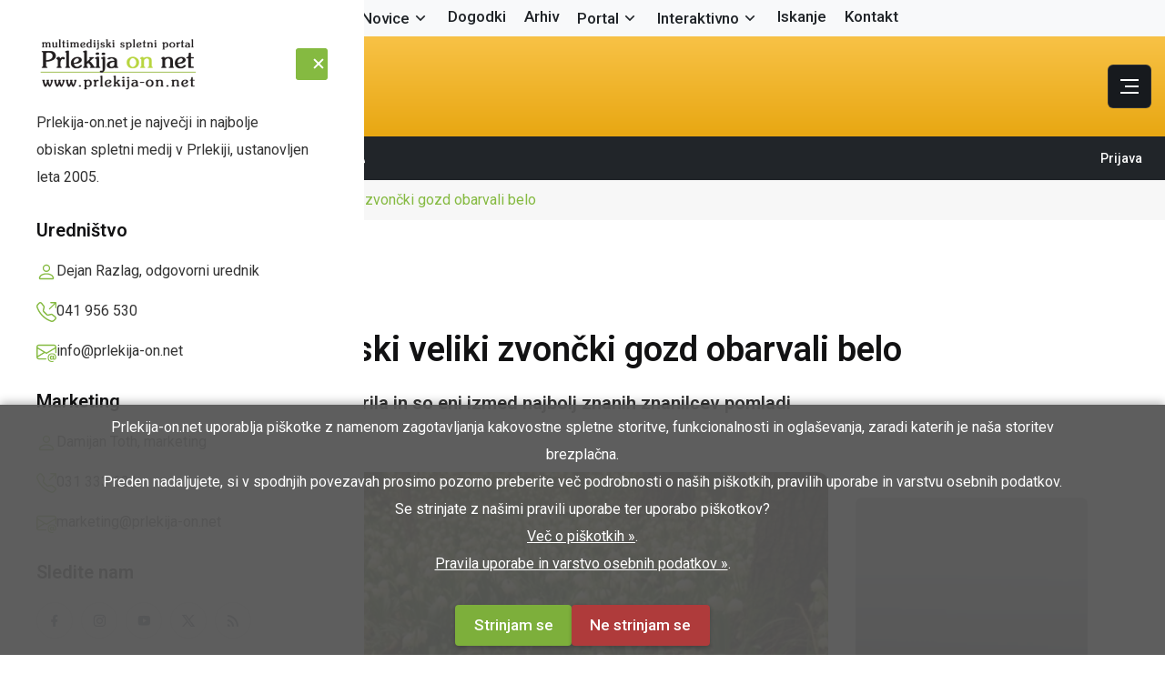

--- FILE ---
content_type: text/html; charset=UTF-8
request_url: https://www.prlekija-on.net/lokalno/11332/cvetoci-pomladanski-veliki-zvoncki-gozd-obarvali-belo.html
body_size: 13635
content:
	<!DOCTYPE html>
	<html class="no-js" lang="sl">
	<head>
		<meta charset="utf-8">
		<meta http-equiv="x-ua-compatible" content="ie=edge">
		<meta name="viewport" content="width=device-width, initial-scale=1">
		
		
		
		<style>
				@charset "UTF-8";:root{--rs-theme-primary:#85ba41;--rs-title-primary:#121213;--rs-text-primary:#333;--rs-text-secondary:#bebebe;--rs-bg-secondary:#f7f7f7;--rs-border-primary:#e5e5e5;--rs-white:#fff}*,:after,:before{box-sizing:border-box}html{font-size:10px}body{margin:0;font-family:"Roboto",sans-serif;font-size:16px;line-height:1.6;color:#333;background:#fff;overflow-x:hidden}h1,h2,h3{font-family:"Roboto",sans-serif;color:#121213;margin:0;font-weight:600}h1{font-size:38px;line-height:1.2}@media (max-width:767px){h1{font-size:32px}}p{margin:0 0 24px;line-height:1.8}a{text-decoration:none;color:inherit}img{max-width:100%;height:auto;display:block}.d-flex{display:flex}.justify-content-between{justify-content:space-between}.align-items-center{align-items:center}.gap-15{gap:15px}.position-relative{position:relative}.fix{overflow:hidden}.rs-header-one{background:#85ba41;position:sticky;top:0;z-index:1000}.rs-header-one .header-wrapper{display:flex;align-items:center;justify-content:space-between;min-height:80px;padding:0 15px;background:linear-gradient(to bottom,#f8c246,#e8a712)}.header-logo{max-width:200px}.main-menu>ul{display:flex;gap:0 24px;list-style:none;margin:0;padding:0}.main-menu li a{font-size:16px;font-weight:500;color:#fff;padding:24px 0;display:flex;align-items:center}.rs-postbox-details-thumb img{width:100%;border-radius:8px;object-fit:cover}.rs-postbox-details-content h1{font-size:38px;margin:16px 0 12px;line-height:1.2}.rs-post-meta ul{display:flex;gap:16px;align-items:center;list-style:none;margin:0;padding:0;font-size:14px;color:#666}.rs-post-meta .rs-meta{display:flex;align-items:center;gap:8px}.cookie-disclaimer{position:fixed;bottom:0;left:0;right:0;padding:1rem 5%;background:rgba(0,0,0,.85);color:#fff;text-align:center;z-index:99999;font-size:14px}
				</style>
		
		<title>Cvetoči pomladanski veliki zvončki gozd obarvali belo | Prlekija-on.net</title>

				<link rel="canonical" href="https://www.prlekija-on.net/lokalno/11332/cvetoci-pomladanski-veliki-zvoncki-gozd-obarvali-belo.html">
		
		<meta name="google-site-verification" content="fj5SJLrCtkbRETeAh3kk1-6DMsky8JGLCLPIb-Nu8J8">
		<meta name="google-adsense-account" content="ca-pub-0790388504597659">
		<meta name="facebook-domain-verification" content="f2o8lktkig0wn9hg1lb05eavz6punr">
		<meta name="robots" content="index, follow">

					<meta name="robots" content="max-image-preview:large">
		
					<meta name="keywords" content="zvončki, pomlad, cvetenje, Stara Cesta">
<meta name="description" content="Zvončki cvetijo od februarja do aprila in so eni izmed najbolj znanih znanilcev pomladi">
		
		<meta name="Author" content="Prlekija-on.net, https://www.prlekija-on.net">
		<meta name="Copyright" content="Prlekija-on.net, https://www.prlekija-on.net">

		<link rel="shortcut icon" type="image/x-icon" href="assets/images/favicon.png">
		<base href="https://www.prlekija-on.net/">

		<!-- Open Graph -->
		<meta property="og:type" content="article">
		<meta property="og:url" content="https://www.prlekija-on.net/lokalno/11332/cvetoci-pomladanski-veliki-zvoncki-gozd-obarvali-belo.html">
		<meta property="og:title" content="Cvetoči pomladanski veliki zvončki gozd obarvali belo">
		<meta property="og:image" content="https://www.prlekija-on.net/uploaded/cvetoci-pomladanski-veliki-zvoncki-gozd-obarvali-belo_29121656160.jpg">
			<meta property="og:image" content="https://www.prlekija-on.net/uploaded/cvetoci-pomladanski-veliki-zvoncki-gozd-obarvali-belo_29121656160.jpg">
		<meta property="og:image:width" content="640">		<meta property="og:image:height" content="370">		<meta property="og:description" content="Zvončki cvetijo od februarja do aprila in so eni izmed najbolj znanih znanilcev pomladi">
			<meta property="og:site_name" content="Prlekija-on.net">
		<meta property="og:locale" content="sl_SI">

					<meta property="article:author" content="https://www.facebook.com/PrlekijaOnNet">
			<meta property="article:publisher" content="https://www.facebook.com/PrlekijaOnNet">
		
		<!-- CSS -->
		<link href="https://fonts.googleapis.com/css?family=Roboto:400,400i,500,600,700&subset=latin&display=swap" rel="stylesheet">
		<script src="/cdn-cgi/scripts/7d0fa10a/cloudflare-static/rocket-loader.min.js" data-cf-settings="f00fbf2b15c85c6891210f16-|49"></script><link rel="stylesheet" href="/assets/css/vendor/bootstrap.min-2.css" media="print" onload="this.media='all'; this.onload=null;">
		<script src="/cdn-cgi/scripts/7d0fa10a/cloudflare-static/rocket-loader.min.js" data-cf-settings="f00fbf2b15c85c6891210f16-|49"></script><link rel="stylesheet" href="/assets/css/vendor/magnific-popup.min.css" media="print" onload="this.media='all'; this.onload=null;">
		<script src="/cdn-cgi/scripts/7d0fa10a/cloudflare-static/rocket-loader.min.js" data-cf-settings="f00fbf2b15c85c6891210f16-|49"></script><link rel="stylesheet" href="/assets/css/vendor/spacing.min-1.css" media="print" onload="this.media='all'; this.onload=null;">
		<script src="/cdn-cgi/scripts/7d0fa10a/cloudflare-static/rocket-loader.min.js" data-cf-settings="f00fbf2b15c85c6891210f16-|49"></script><link rel="stylesheet" href="/assets/css/vendor/remixicon.min-2.css" media="print" onload="this.media='all'; this.onload=null;">
		<link rel="stylesheet" href="/assets/css/main.min-3.css?ver=2">


			
			
		<!-- Global site tag (gtag.js) - Google Analytics -->
	<script async src="https://www.googletagmanager.com/gtag/js?id=G-XY940N3634" type="f00fbf2b15c85c6891210f16-text/javascript"></script>
	<script type="f00fbf2b15c85c6891210f16-text/javascript">
	  window.dataLayer = window.dataLayer || [];
	  function gtag(){dataLayer.push(arguments);}
	  gtag('js', new Date());

	  gtag('config', 'G-XY940N3634');
	</script>
			
	</head>
	<body class="noscroll noclick">
	<div id="fb-root"></div>
	<script async defer crossorigin="anonymous" src="https://connect.facebook.net/sl_SI/sdk.js#xfbml=1&version=v23.0&appId=210694215638275" type="f00fbf2b15c85c6891210f16-text/javascript"></script>
		    <header>
        <div class="rs-header-area rs-header-one z-2">
            <div class="container-fluid g-0">
                <div id="rs-sticky-header" class="header-wrapper rs-sticky-header">
                    <div class="header-left">
                        <div class="header-logo">
                            <a href="/"><img src="assets/images/logo/logo-large-white.png" alt="Prlekija"></a>
                        </div>
                    </div>
					<div class="header-menu py-2">
						<div class="container-fluid g-0">
							<nav id="mobile-menu" class="main-menu">
								<ul class="multipage-menu d-flex justify-content-center list-unstyled mb-0 flex-wrap gap-3">
									<li>
										<a href="/" class="fw-medium">Naslovnica</a>
									</li>
									<li class="menu-item-has-children position-relative">
										<a href="#" class="fw-medium">Novice</a>
										<ul class="submenu last-children shadow-lg">
											<li><a href="/lokalno.html">Vse lokalne novice</a></li>
											<li><a href="/lokalno/druzabna-kronika.html">Družabno</a></li>
											<li><a href="/lokalno/crna-kronika.html">Črna kronika</a></li>
											<li><a href="/lokalno/kultura.html">Kultura in izobraževanje</a></li>
											<li><a href="/lokalno/sport.html">Šport</a></li>
											<li><a href="/lokalno/politika.html">Politika</a></li>
											<li><a href="/lokalno/gospodarstvo.html">Gospodarstvo</a></li>
											<li><a href="/lokalno/okolje.html">Narava</a></li>
											<li><a href="/lokalno/zanimivosti.html">Zanimivosti</a></li>
											<li><a href="/lokalno/glasba.html">Glasba in film</a></li>
											<li><a href="/lokalno/nasi-najmlajsi.html">Najmlajši</a></li>
											<li><a href="/lokalno/intervjuji.html">Intervjuji</a></li>
											<li><a href="/lokalno/portal.html">Portal</a></li>
											<li><a href="/lokalno/kolumne.html">Kolumne in komentarji</a></li>
											<li><a href="/lokalno/slovenija.html">Slovenija</a></li>
										</ul>
									</li>
									<li>
										<a href="/dogodki.html" class="fw-medium">Dogodki</a>
									</li>
									<li>
										<a href="/arhiv.html" class="fw-medium">Arhiv</a>
									</li>
									<li class="menu-item-has-children position-relative">
										<a href="#" class="fw-medium">Portal</a>
										<ul class="submenu last-children shadow-lg">
											<li><a href="/portal/o-portalu.html">O spletnem portalu</a></li>
											<li><a href="/portal/pravila-uporabe.html">Pravila uporabe</a></li>
											<li><a href="/portal/pravila-uporabe.html#pogoji">Splošni pogoji</a></li>
											<li><a href="/portal/pravila-uporabe.html#zasebnost">Izjava o zasebnosti</a></li>
											<li><a href="/portal/piskotki.html">Piškotki</a></li>
											<li><a href="/portal/oglasevanje.html">Oglaševanje</a></li>
										</ul>
									</li>
									<li class="menu-item-has-children position-relative">
										<a href="#" class="fw-medium">Interaktivno</a>
										<ul class="submenu last-children shadow-lg">
											<li><a href="/galerija.html">Galerija</a></li>
											<li><a href="/video.html">Video</a></li>
											<li><a href="/vreme.html">Vreme</a></li>
											<li><a href="/prlekija/spletna-kamera.html">Spletna kamera</a></li>
											<li><a href="/slovar-prleskih-besed.html">Prleški slovar</a></li>
											<li><a href="/zaposlitve.html">Zaposlitve</a></li>
										</ul>
									</li>
									<li>
										<a href="/iskanje.html" class="fw-medium">Iskanje</a>
									</li>
									<li>
										<a href="/kontakt.html" class="fw-medium">Kontakt</a>
									</li>
								</ul>
							</nav>
						</div>
					</div>
                    <div class="header-right">
                        <div class="header-icon-wrapper">
                            <!-- hamburger start -->
                            <div class="header-hamburger">
                                <div class="sidebar-toggle">
                                    <a class="header-bar-icon" href="javascript:void(0)">
                                        <span></span>
                                        <span></span>
                                        <span></span>
                                    </a>
                                </div>
                            </div>
                            <!-- hamburger end -->
                        </div>
                    </div>
                </div>
            </div>
        </div>
    </header>

	<header>
		<!-- Top menu - light background, dark text -->
		<div class="header-menu bg-light py-2">
			<div class="container-fluid g-0">
				<nav id="mobile-menu-two" class="main-menu top">
					<ul class="multipage-menu d-flex justify-content-center list-unstyled mb-0 flex-wrap gap-3 z-3">
						<li>
							<a href="/" class="text-dark fw-medium">Naslovnica</a>
						</li>
						<li class="menu-item-has-children position-relative">
							<a href="#" class="text-dark fw-medium">Novice</a>
							<ul class="submenu last-children position-absolute shadow-lg">
								<li><a href="/lokalno.html">Vse lokalne novice</a></li>
								<li><a href="/lokalno/druzabna-kronika.html">Družabno</a></li>
								<li><a href="/lokalno/crna-kronika.html">Črna kronika</a></li>
								<li><a href="/lokalno/kultura.html">Kultura in izobraževanje</a></li>
								<li><a href="/lokalno/sport.html">Šport</a></li>
								<li><a href="/lokalno/politika.html">Politika</a></li>
								<li><a href="/lokalno/gospodarstvo.html">Gospodarstvo</a></li>
								<li><a href="/lokalno/okolje.html">Narava</a></li>
								<li><a href="/lokalno/zanimivosti.html">Zanimivosti</a></li>
								<li><a href="/lokalno/glasba.html">Glasba in film</a></li>
								<li><a href="/lokalno/nasi-najmlajsi.html">Najmlajši</a></li>
								<li><a href="/lokalno/intervjuji.html">Intervjuji</a></li>
								<li><a href="/lokalno/portal.html">Portal</a></li>
								<li><a href="/lokalno/kolumne.html">Kolumne in komentarji</a></li>
								<li><a href="/lokalno/slovenija.html">Slovenija</a></li>
							</ul>
						</li>
						<li>
							<a href="/dogodki.html" class="text-dark fw-medium">Dogodki</a>
						</li>
						<li>
							<a href="/arhiv.html" class="text-dark fw-medium">Arhiv</a>
						</li>
						<li class="menu-item-has-children position-relative">
							<a href="#" class="text-dark fw-medium">Portal</a>
							<ul class="submenu last-children position-absolute shadow-lg">
								<li><a href="/portal/o-portalu.html">O spletnem portalu</a></li>
								<li><a href="/portal/pravila-uporabe.html">Pravila uporabe</a></li>
								<li><a href="/portal/pravila-uporabe.html#pogoji">Splošni pogoji</a></li>
								<li><a href="/portal/pravila-uporabe.html#zasebnost">Izjava o zasebnosti</a></li>
								<li><a href="/portal/piskotki.html">Piškotki</a></li>
								<li><a href="/portal/oglasevanje.html">Oglaševanje</a></li>
							</ul>
						</li>
						<li class="menu-item-has-children position-relative">
							<a href="#" class="text-dark fw-medium">Interaktivno</a>
							<ul class="submenu last-children position-absolute shadow-lg">
								<li><a href="/galerija.html">Galerija</a></li>
								<li><a href="/video.html">Video</a></li>
								<li><a href="/vreme.html">Vreme</a></li>
								<li><a href="/prlekija/spletna-kamera.html">Spletna kamera</a></li>
								<li><a href="/slovar-prleskih-besed.html">Prleški slovar</a></li>
								<li><a href="/zaposlitve.html">Zaposlitve</a></li>
							</ul>
						</li>
						<li>
							<a href="/iskanje.html" class="text-dark fw-medium">Iskanje</a>
						</li>
						<li>
							<a href="/kontakt.html" class="text-dark fw-medium">Kontakt</a>
						</li>
					</ul>
				</nav>
			</div>
		</div>

		<!-- Yellow stripe with logo and banner -->
		<div class="rs-header-area rs-header-one bg-light position-relative z-2">
			<div class="container-fluid g-0">
				<div class="header-wrapper py-3 d-flex align-items-center justify-content-between position-relative">
					<!-- Logo - left on large screens, centered on small screens -->
					<div class="header-left text-lg-start text-center w-lg-auto">
						<div class="header-logo d-inline-block">
							<a href="/"><img src="assets/images/logo/logo-large-white.png" alt="Prlekija" class="img-fluid"></a>
						</div>
					</div>

					<!-- Right side: banner + hamburger -->
					<div class="header-right d-flex align-items-center justify-content-lg-end">
						
						<div class="header-hamburger z-2">
							<div class="sidebar-toggle">
								<a class="header-bar-icon text-dark" href="javascript:void(0)" aria-label="Odpri celoten meni">
									<span></span>
									<span></span>
									<span></span>
								</a>
							</div>
						</div>
					</div>
				</div>
			</div>
		</div>

		<!-- Bottom top bar -->
		<div class="rs-header-top rs-header-top-one bg-dark text-white py-3">
			<div class="container-fluid g-0">
				<div class="d-flex justify-content-between align-items-center flex-wrap gap-3">
					<div class="d-flex align-items-center flex-wrap gap-4">
						<div class="header-top-meta d-flex align-items-center">
							<span class="header-top-meta-icon me-2">
								<svg width="14" height="16" viewBox="0 0 14 16" fill="none" xmlns="http://www.w3.org/2000/svg">
									<!-- Full original SVG paths -->
									<path d="M4.33447 3.8335C4.06114 3.8335 3.83447 3.60683 3.83447 3.3335V1.3335C3.83447 1.06016 4.06114 0.833496 4.33447 0.833496C4.60781 0.833496 4.83447 1.06016 4.83447 1.3335V3.3335C4.83447 3.60683 4.60781 3.8335 4.33447 3.8335ZM9.66781 3.8335C9.39447 3.8335 9.16781 3.60683 9.16781 3.3335V1.3335C9.16781 1.06016 9.39447 0.833496 9.66781 0.833496C9.94114 0.833496 10.1678 1.06016 10.1678 1.3335V3.3335C10.1678 3.60683 9.94114 3.8335 9.66781 3.8335ZM4.66781 9.66683C4.58114 9.66683 4.49447 9.64683 4.41447 9.6135C4.32781 9.58016 4.26114 9.5335 4.19447 9.4735C4.07447 9.34683 4.00114 9.18016 4.00114 9.00016C4.00114 8.9135 4.02114 8.82683 4.05447 8.74683C4.08781 8.66683 4.13447 8.5935 4.19447 8.52683C4.26114 8.46683 4.32781 8.42016 4.41447 8.38683C4.65447 8.28683 4.95447 8.34016 5.14114 8.52683C5.26114 8.6535 5.33447 8.82683 5.33447 9.00016C5.33447 9.04016 5.32781 9.08683 5.32114 9.1335C5.31447 9.1735 5.30114 9.2135 5.28114 9.2535C5.26781 9.2935 5.24781 9.3335 5.22114 9.3735C5.20114 9.40683 5.16781 9.44016 5.14114 9.4735C5.01447 9.5935 4.84114 9.66683 4.66781 9.66683ZM7.00114 9.66683C6.91447 9.66683 6.82781 9.64683 6.74781 9.6135C6.66114 9.58016 6.59447 9.5335 6.52781 9.4735C6.40781 9.34683 6.33447 9.18016 6.33447 9.00016C6.33447 8.9135 6.35447 8.82683 6.38781 8.74683C6.42114 8.66683 6.46781 8.5935 6.52781 8.52683C6.59447 8.46683 6.66114 8.42016 6.74781 8.38683C6.98781 8.28016 7.28781 8.34016 7.47447 8.52683C7.59447 8.6535 7.66781 8.82683 7.66781 9.00016C7.66781 9.04016 7.66114 9.08683 7.65447 9.1335C7.64781 9.1735 7.63447 9.2135 7.61447 9.2535C7.60114 9.2935 7.58114 9.3335 7.55447 9.3735C7.53447 9.40683 7.50114 9.44016 7.47447 9.4735C7.34781 9.5935 7.17447 9.66683 7.00114 9.66683ZM9.33447 9.66683C9.24781 9.66683 9.16114 9.64683 9.08114 9.6135C8.99447 9.58016 8.92781 9.5335 8.86114 9.4735L8.78114 9.3735C8.75589 9.33635 8.73571 9.29599 8.72114 9.2535C8.70188 9.21572 8.6884 9.17527 8.68114 9.1335C8.67447 9.08683 8.66781 9.04016 8.66781 9.00016C8.66781 8.82683 8.74114 8.6535 8.86114 8.52683C8.92781 8.46683 8.99447 8.42016 9.08114 8.38683C9.32781 8.28016 9.62114 8.34016 9.80781 8.52683C9.92781 8.6535 10.0011 8.82683 10.0011 9.00016C10.0011 9.04016 9.99447 9.08683 9.98781 9.1335C9.98114 9.1735 9.96781 9.2135 9.94781 9.2535C9.93447 9.2935 9.91447 9.3335 9.88781 9.3735C9.86781 9.40683 9.83447 9.44016 9.80781 9.4735C9.68114 9.5935 9.50781 9.66683 9.33447 9.66683ZM4.66781 12.0002C4.58114 12.0002 4.49447 11.9802 4.41447 11.9468C4.33447 11.9135 4.26114 11.8668 4.19447 11.8068C4.07447 11.6802 4.00114 11.5068 4.00114 11.3335C4.00114 11.2468 4.02114 11.1602 4.05447 11.0802C4.08781 10.9935 4.13447 10.9202 4.19447 10.8602C4.44114 10.6135 4.89447 10.6135 5.14114 10.8602C5.26114 10.9868 5.33447 11.1602 5.33447 11.3335C5.33447 11.5068 5.26114 11.6802 5.14114 11.8068C5.01447 11.9268 4.84114 12.0002 4.66781 12.0002ZM7.00114 12.0002C6.82781 12.0002 6.65447 11.9268 6.52781 11.8068C6.40781 11.6802 6.33447 11.5068 6.33447 11.3335C6.33447 11.2468 6.35447 11.1602 6.38781 11.0802C6.42114 10.9935 6.46781 10.9202 6.52781 10.8602C6.77447 10.6135 7.22781 10.6135 7.47447 10.8602C7.53447 10.9202 7.58114 10.9935 7.61447 11.0802C7.64781 11.1602 7.66781 11.2468 7.66781 11.3335C7.66781 11.5068 7.59447 11.6802 7.47447 11.8068C7.34781 11.9268 7.17447 12.0002 7.00114 12.0002ZM9.33447 12.0002C9.16114 12.0002 8.98781 11.9268 8.86114 11.8068C8.79945 11.7442 8.75174 11.6692 8.72114 11.5868C8.68781 11.5068 8.66781 11.4202 8.66781 11.3335C8.66781 11.2468 8.68781 11.1602 8.72114 11.0802C8.75447 10.9935 8.80114 10.9202 8.86114 10.8602C9.01447 10.7068 9.24781 10.6335 9.46114 10.6802C9.50781 10.6868 9.54781 10.7002 9.58781 10.7202C9.62781 10.7335 9.66781 10.7535 9.70781 10.7802C9.74114 10.8002 9.77447 10.8335 9.80781 10.8602C9.92781 10.9868 10.0011 11.1602 10.0011 11.3335C10.0011 11.5068 9.92781 11.6802 9.80781 11.8068C9.68114 11.9268 9.50781 12.0002 9.33447 12.0002ZM12.6678 6.56016H1.33447C1.06114 6.56016 0.834473 6.3335 0.834473 6.06016C0.834473 5.78683 1.06114 5.56016 1.33447 5.56016H12.6678C12.9411 5.56016 13.1678 5.78683 13.1678 6.06016C13.1678 6.3335 12.9411 6.56016 12.6678 6.56016Z" fill="white"/>
									<path d="M9.66667 15.1668H4.33333C1.9 15.1668 0.5 13.7668 0.5 11.3335V5.66683C0.5 3.2335 1.9 1.8335 4.33333 1.8335H9.66667C12.1 1.8335 13.5 3.2335 13.5 5.66683V11.3335C13.5 13.7668 12.1 15.1668 9.66667 15.1668ZM4.33333 2.8335C2.42667 2.8335 1.5 3.76016 1.5 5.66683V11.3335C1.5 13.2402 2.42667 14.1668 4.33333 14.1668H9.66667C11.5733 14.1668 12.5 13.2402 12.5 11.3335V5.66683C12.5 3.76016 11.5733 2.8335 9.66667 2.8335H4.33333Z" fill="white"/>
								</svg>
							</span>
							<span class="header-top-meta-title">ponedeljek, 19. januar 2026</span>
						</div>

						<div class="header-top-social-wrapper d-flex d-none d-sm-block align-items-center">
							<span class="header-top-social-title me-3">Sledite nam:</span>
							<div class="header-top-social theme-social has-transparent">
								<a href="https://www.facebook.com/PrlekijaOnNet" target="_blank" rel="nofollow noopener" aria-label="Sledite nam na Facebooku"><i class="ri-facebook-fill"></i></a>
								<a href="https://www.instagram.com/prlekijaonnet" target="_blank" rel="nofollow noopener" aria-label="Sledite nam na Instagramu"><i class="ri-instagram-line"></i></a>
								<a href="https://www.youtube.com/c/prlekijaonnet" target="_blank" rel="nofollow noopener" aria-label="Sledite nam na YouTube-u"><i class="ri-youtube-fill"></i></a>
								<a href="https://x.com/PrlekijaOnNet" target="_blank" rel="nofollow noopener" aria-label="Sledite nam na X-u"><i class="ri-twitter-x-line"></i></a>
								<a href="https://www.prlekija-on.net/rss/" target="_blank" rel="nofollow noopener" aria-label="Zadnje novice v RSS formatu"><i class="ri-rss-fill"></i></a>
							</div>
						</div>
					</div>

					<div class="header-top-social text-end">
													<a class="header-top-social-title me-3" href="/profil/prijava.html">Prijava</a>
											</div>
				</div>
			</div>
		</div>
	</header>

    <div class="fix">
        <div class="offcanvas-area" data-lenis-prevent>
            <div class="offcanvas-wrapper z-3">
			<div class="theme-toggle-in-header ms-auto">
			</div>
                <div class="offcanvas-content">
                    <div class="offcanvas-top d-flex justify-content-between align-items-center mb-20">
                        <div class="offcanvas-logo">
                            <a class="logo-black" href="/"><img src="assets/images/logo/logo-black.png" alt="Prlekija"></a>
                            <a class="logo-white" href="/"><img src="assets/images/logo/logo-white.png" alt="Prlekija"></a>
                        </div>
                        <div class="offcanvas-close">
                            <button class="offcanvas-close-icon animation--flip">
                                <span class="offcanvas-m-lines">
                                    <span class="offcanvas-m-line line--1"></span><span
                                        class="offcanvas-m-line line--2"></span><span
                                        class="offcanvas-m-line line--3"></span>
                                </span>
                            </button>
                        </div>
                    </div>
                    <div class="offcanvas-about mb-30 d-none d-xl-block">
                        <p>Prlekija-on.net je največji in najbolje obiskan spletni medij v Prlekiji, ustanovljen leta 2005.</p>
                    </div>
                    <div class="mobile-menu">
                        <div class="rs-offcanvas-menu mb-30">
                            <nav></nav>
                        </div>
                    </div>
                    <div class="offcanvas-contact mb-30">
                        <h4 class="offcanvas-title-meta">Uredništvo</h4>
                        <ul>
                            <li class="d-flex gap-15">
                                <div class="offcanvas-contact-icon">
                                    <svg xmlns="http://www.w3.org/2000/svg" width="16" height="16" fill="currentColor" class="bi bi-person" viewBox="0 0 16 16">
								  <path d="M8 8a3 3 0 1 0 0-6 3 3 0 0 0 0 6m2-3a2 2 0 1 1-4 0 2 2 0 0 1 4 0m4 8c0 1-1 1-1 1H3s-1 0-1-1 1-4 6-4 6 3 6 4m-1-.004c-.001-.246-.154-.986-.832-1.664C11.516 10.68 10.289 10 8 10s-3.516.68-4.168 1.332c-.678.678-.83 1.418-.832 1.664z"/>
								</svg>
                                </div>
                                <div class="offcanvas-contact-text">
                                    <a href="/kontakt.html"> Dejan Razlag, odgovorni urednik</a>
                                </div>
                            </li>
                            <li class="d-flex gap-15">
                                <div class="offcanvas-contact-icon">
                                    <svg xmlns="http://www.w3.org/2000/svg" width="16" height="16" viewBox="0 0 16 16"
                                        fill="none">
                                        <path
                                            d="M3.65387 1.32849C3.40343 1.00649 2.92745 0.976861 2.639 1.26531L1.60508 2.29923C1.1216 2.78271 0.94387 3.46766 1.1551 4.06847C2.00338 6.48124 3.39215 8.74671 5.32272 10.6773C7.25329 12.6078 9.51876 13.9966 11.9315 14.8449C12.5323 15.0561 13.2173 14.8784 13.7008 14.3949L14.7347 13.361C15.0231 13.0726 14.9935 12.5966 14.6715 12.3461L12.3653 10.5524C12.2008 10.4245 11.9866 10.3793 11.7845 10.4298L9.59541 10.9771C9.00082 11.1257 8.37183 10.9515 7.93845 10.5181L5.48187 8.06155C5.04849 7.62817 4.87427 6.99919 5.02292 6.40459L5.57019 4.21553C5.62073 4.01336 5.57552 3.79918 5.44758 3.63468L3.65387 1.32849ZM1.88477 0.511076C2.62689 -0.231039 3.8515 -0.154797 4.49583 0.673634L6.28954 2.97983C6.6187 3.40304 6.73502 3.95409 6.60498 4.47423L6.05772 6.66329C5.99994 6.8944 6.06766 7.13888 6.2361 7.30732L8.69268 9.7639C8.86113 9.93235 9.1056 10.0001 9.33671 9.94229L11.5258 9.39502C12.0459 9.26499 12.597 9.3813 13.0202 9.71047L15.3264 11.5042C16.1548 12.1485 16.231 13.3731 15.4889 14.1152L14.455 15.1492C13.7153 15.8889 12.6089 16.2137 11.5778 15.8512C9.01754 14.9511 6.61438 13.4774 4.56849 11.4315C2.5226 9.38562 1.04895 6.98246 0.148838 4.42225C-0.213682 3.39112 0.11113 2.28472 0.85085 1.545L1.88477 0.511076Z"
                                            fill="#6D6D6D"></path>
                                        <path
                                            d="M11 0.5C11 0.223858 11.2239 0 11.5 0H15.5C15.7761 0 16 0.223858 16 0.5V4.5C16 4.77614 15.7761 5 15.5 5C15.2239 5 15 4.77614 15 4.5V1.70711L10.8536 5.85355C10.6583 6.04882 10.3417 6.04882 10.1464 5.85355C9.95118 5.65829 9.95118 5.34171 10.1464 5.14645L14.2929 1H11.5C11.2239 1 11 0.776142 11 0.5Z"
                                            fill="#6D6D6D"></path>
                                    </svg>
                                </div>
                                <div class="offcanvas-contact-text">
                                    <a href="/kontakt.html"> 041 956 530 </a>
                                </div>
                            </li>
                            <li class="d-flex gap-15">
                                <div class="offcanvas-contact-icon">
                                    <svg xmlns="http://www.w3.org/2000/svg" width="16" height="16" viewBox="0 0 16 16"
                                        fill="none">
                                        <path
                                            d="M2 2C0.895431 2 0 2.89543 0 4V12L2.58386e-05 12.0103C0.00555998 13.1101 0.898859 14 2 14H7.5C7.77614 14 8 13.7761 8 13.5C8 13.2239 7.77614 13 7.5 13H2C1.53715 13 1.14774 12.6855 1.03376 12.2586L6.67417 8.7876L8 9.5831L15 5.3831V8.5C15 8.77614 15.2239 9 15.5 9C15.7761 9 16 8.77614 16 8.5V4C16 2.89543 15.1046 2 14 2H2ZM5.70808 8.20794L1 11.1052V5.3831L5.70808 8.20794ZM1 4.2169V4C1 3.44772 1.44772 3 2 3H14C14.5523 3 15 3.44772 15 4V4.2169L8 8.4169L1 4.2169Z"
                                            fill="#6D6D6D"></path>
                                        <path
                                            d="M14.2467 14.2686C15.2567 14.2686 15.8339 13.4116 15.8339 12.2442V12.0344C15.8339 10.4297 14.6402 9 12.5197 9H12.4847C10.421 9 9 10.3598 9 12.4322V12.6465C9 14.8195 10.4385 16 12.3579 16H12.4016C12.9963 16 13.4204 15.9257 13.639 15.8251V15.0949C13.3941 15.2042 12.9656 15.2742 12.4585 15.2742H12.4147C11.0812 15.2742 9.84385 14.4872 9.84385 12.6202V12.4628C9.84385 10.8057 10.9019 9.73891 12.4847 9.73891H12.524C14.0587 9.73891 15.0075 10.7883 15.0075 12.065V12.183C15.0075 13.158 14.6839 13.5734 14.3691 13.5734C14.1374 13.5734 13.9582 13.4247 13.9582 13.1537V10.9631H13.0531V11.5315H13.0225C12.9394 11.2342 12.6552 10.9019 12.0693 10.9019C11.2911 10.9019 10.8101 11.4572 10.8101 12.3011V12.8301C10.8101 13.722 11.2998 14.2642 12.0693 14.2642C12.5415 14.2642 12.9656 14.0369 13.0837 13.6215H13.1274C13.2455 14.0412 13.7439 14.2686 14.2467 14.2686ZM11.7939 12.6814V12.4541C11.7939 11.9076 12.0212 11.6627 12.3666 11.6627C12.664 11.6627 12.9394 11.8551 12.9394 12.371V12.7383C12.9394 13.3111 12.6858 13.4816 12.3754 13.4816C12.0212 13.4816 11.7939 13.2673 11.7939 12.6814Z"
                                            fill="#6D6D6D"></path>
                                    </svg>
                                </div>
                                <div class="offcanvas-contact-text">
                                    <a href="/kontakt.html">info@prlekija-on.net</a>
                                </div>
                            </li>
                        </ul>
                    </div>
                    <div class="offcanvas-contact mb-30">
                        <h4 class="offcanvas-title-meta">Marketing</h4>
                        <ul>
                            <li class="d-flex gap-15">
                                <div class="offcanvas-contact-icon">
                                    <svg xmlns="http://www.w3.org/2000/svg" width="16" height="16" fill="currentColor" class="bi bi-person" viewBox="0 0 16 16">
								  <path d="M8 8a3 3 0 1 0 0-6 3 3 0 0 0 0 6m2-3a2 2 0 1 1-4 0 2 2 0 0 1 4 0m4 8c0 1-1 1-1 1H3s-1 0-1-1 1-4 6-4 6 3 6 4m-1-.004c-.001-.246-.154-.986-.832-1.664C11.516 10.68 10.289 10 8 10s-3.516.68-4.168 1.332c-.678.678-.83 1.418-.832 1.664z"/>
								</svg>
                                </div>
                                <div class="offcanvas-contact-text">
                                    <a href="/kontakt.html"> Damijan Toth, marketing</a>
                                </div>
                            </li>
                            <li class="d-flex gap-15">
                                <div class="offcanvas-contact-icon">
                                    <svg xmlns="http://www.w3.org/2000/svg" width="16" height="16" viewBox="0 0 16 16"
                                        fill="none">
                                        <path
                                            d="M3.65387 1.32849C3.40343 1.00649 2.92745 0.976861 2.639 1.26531L1.60508 2.29923C1.1216 2.78271 0.94387 3.46766 1.1551 4.06847C2.00338 6.48124 3.39215 8.74671 5.32272 10.6773C7.25329 12.6078 9.51876 13.9966 11.9315 14.8449C12.5323 15.0561 13.2173 14.8784 13.7008 14.3949L14.7347 13.361C15.0231 13.0726 14.9935 12.5966 14.6715 12.3461L12.3653 10.5524C12.2008 10.4245 11.9866 10.3793 11.7845 10.4298L9.59541 10.9771C9.00082 11.1257 8.37183 10.9515 7.93845 10.5181L5.48187 8.06155C5.04849 7.62817 4.87427 6.99919 5.02292 6.40459L5.57019 4.21553C5.62073 4.01336 5.57552 3.79918 5.44758 3.63468L3.65387 1.32849ZM1.88477 0.511076C2.62689 -0.231039 3.8515 -0.154797 4.49583 0.673634L6.28954 2.97983C6.6187 3.40304 6.73502 3.95409 6.60498 4.47423L6.05772 6.66329C5.99994 6.8944 6.06766 7.13888 6.2361 7.30732L8.69268 9.7639C8.86113 9.93235 9.1056 10.0001 9.33671 9.94229L11.5258 9.39502C12.0459 9.26499 12.597 9.3813 13.0202 9.71047L15.3264 11.5042C16.1548 12.1485 16.231 13.3731 15.4889 14.1152L14.455 15.1492C13.7153 15.8889 12.6089 16.2137 11.5778 15.8512C9.01754 14.9511 6.61438 13.4774 4.56849 11.4315C2.5226 9.38562 1.04895 6.98246 0.148838 4.42225C-0.213682 3.39112 0.11113 2.28472 0.85085 1.545L1.88477 0.511076Z"
                                            fill="#6D6D6D"></path>
                                        <path
                                            d="M11 0.5C11 0.223858 11.2239 0 11.5 0H15.5C15.7761 0 16 0.223858 16 0.5V4.5C16 4.77614 15.7761 5 15.5 5C15.2239 5 15 4.77614 15 4.5V1.70711L10.8536 5.85355C10.6583 6.04882 10.3417 6.04882 10.1464 5.85355C9.95118 5.65829 9.95118 5.34171 10.1464 5.14645L14.2929 1H11.5C11.2239 1 11 0.776142 11 0.5Z"
                                            fill="#6D6D6D"></path>
                                    </svg>
                                </div>
                                <div class="offcanvas-contact-text">
                                    <a href="/kontakt.html"> 031 333 621 </a>
                                </div>
                            </li>
                            <li class="d-flex gap-15">
                                <div class="offcanvas-contact-icon">
                                    <svg xmlns="http://www.w3.org/2000/svg" width="16" height="16" viewBox="0 0 16 16"
                                        fill="none">
                                        <path
                                            d="M2 2C0.895431 2 0 2.89543 0 4V12L2.58386e-05 12.0103C0.00555998 13.1101 0.898859 14 2 14H7.5C7.77614 14 8 13.7761 8 13.5C8 13.2239 7.77614 13 7.5 13H2C1.53715 13 1.14774 12.6855 1.03376 12.2586L6.67417 8.7876L8 9.5831L15 5.3831V8.5C15 8.77614 15.2239 9 15.5 9C15.7761 9 16 8.77614 16 8.5V4C16 2.89543 15.1046 2 14 2H2ZM5.70808 8.20794L1 11.1052V5.3831L5.70808 8.20794ZM1 4.2169V4C1 3.44772 1.44772 3 2 3H14C14.5523 3 15 3.44772 15 4V4.2169L8 8.4169L1 4.2169Z"
                                            fill="#6D6D6D"></path>
                                        <path
                                            d="M14.2467 14.2686C15.2567 14.2686 15.8339 13.4116 15.8339 12.2442V12.0344C15.8339 10.4297 14.6402 9 12.5197 9H12.4847C10.421 9 9 10.3598 9 12.4322V12.6465C9 14.8195 10.4385 16 12.3579 16H12.4016C12.9963 16 13.4204 15.9257 13.639 15.8251V15.0949C13.3941 15.2042 12.9656 15.2742 12.4585 15.2742H12.4147C11.0812 15.2742 9.84385 14.4872 9.84385 12.6202V12.4628C9.84385 10.8057 10.9019 9.73891 12.4847 9.73891H12.524C14.0587 9.73891 15.0075 10.7883 15.0075 12.065V12.183C15.0075 13.158 14.6839 13.5734 14.3691 13.5734C14.1374 13.5734 13.9582 13.4247 13.9582 13.1537V10.9631H13.0531V11.5315H13.0225C12.9394 11.2342 12.6552 10.9019 12.0693 10.9019C11.2911 10.9019 10.8101 11.4572 10.8101 12.3011V12.8301C10.8101 13.722 11.2998 14.2642 12.0693 14.2642C12.5415 14.2642 12.9656 14.0369 13.0837 13.6215H13.1274C13.2455 14.0412 13.7439 14.2686 14.2467 14.2686ZM11.7939 12.6814V12.4541C11.7939 11.9076 12.0212 11.6627 12.3666 11.6627C12.664 11.6627 12.9394 11.8551 12.9394 12.371V12.7383C12.9394 13.3111 12.6858 13.4816 12.3754 13.4816C12.0212 13.4816 11.7939 13.2673 11.7939 12.6814Z"
                                            fill="#6D6D6D"></path>
                                    </svg>
                                </div>
                                <div class="offcanvas-contact-text">
                                    <a href="/kontakt.html">marketing@prlekija-on.net</a>
                                </div>
                            </li>
                        </ul>
                    </div>
                    <div class="offcanvas-social">
                        <h4 class="offcanvas-title-meta">Sledite nam</h4>
                        <ul>
                            <li><a href="https://www.facebook.com/PrlekijaOnNet/" target="_blank" rel="nofollow noopener" aria-label="Sledite nam na Facebooku"><i class="ri-facebook-fill"></i></a></li>
                            <li><a href="https://www.instagram.com/prlekijaonnet/" target="_blank" rel="nofollow noopener" aria-label="Sledite nam na Instagramu"> <i class="ri-instagram-line"></i></a></li>
                            <li><a href="https://www.youtube.com/c/prlekijaonnet" target="_blank" rel="nofollow noopener" aria-label="Sledite nam na YouTube-u"><i class="ri-youtube-fill"></i></a></li>
                            <li><a href="https://x.com/PrlekijaOnNet" target="_blank" rel="nofollow noopener" aria-label="Sledite nam na X-u"><i class="ri-twitter-x-line"></i></a></li>
                            <li><a href="https://www.prlekija-on.net/rss/" target="_blank" rel="nofollow noopener" aria-label="Zadnje novice v RSS formatu"><i class="ri-rss-fill"></i></a></li>
                        </ul>
                    </div>
                    <div class="offcanvas-social">
                        <h4 class="offcanvas-title-meta">Nastavitev teme</h4>
					<div class="rs-theme-toggle">
						<label class="rs-theme-toggle-main" for="rs-theme-toggler">
							<span class="rs-theme-toggle-dark"><i class="ri-moon-line"></i></span>
							<input type="checkbox" id="rs-theme-toggler">
							<i class="rs-theme-toggle-slide"></i>
							<span class="rs-theme-toggle-light active"><i class="ri-sun-line"></i></span>
						</label>
					</div>
				</div>
                </div>
            </div>
        </div>
    </div>
    <div class="offcanvas-overlay"></div>
    <div class="offcanvas-overlay-white"></div>
    <!-- Offcanvas area start -->

		<main>
			
			<div class="rs-breadcrumb-area rs-breadcrumb-two p-relative section-space d-none d-sm-block">
                <div class="container">
                    <div class="row">
                        <div class="col-xxl-8 col-xl-8 col-lg-9">
                            <div class="rs-breadcrumb-wrapper">
                                <div class="rs-breadcrumb-menu">
                                    <nav><ul><li class="rs-breadcumb-item">
            <span><a href="https://www.prlekija-on.net/">Naslovnica</a></span>
        </li><li class="rs-breadcumb-item"><span><a href="/lokalno/okolje.html">Narava</a></span></li><li class="rs-breadcumb-item"><a href="/lokalno/11332/cvetoci-pomladanski-veliki-zvoncki-gozd-obarvali-belo.html">Cvetoči pomladanski veliki zvončki gozd obarvali belo</a></li></ul></nav>
                                </div>
                            </div>
                        </div>
                    </div>
                </div>
            </div>			
						
			
			<div class="ad-banner-area rs-ad-banner-one section-space">
							</div>

					<section class="rs-blog-post-area section-space-top rs-blog-post-one">
			<div class="container">
				<div class="row">
					<div class="col-xl-12">
						<div class="rs-blog-post-wrapper d-flex flex-column flex-md-row justify-content-between gap-4">
							<div class="rs-blog-post-left flex-grow-1">
								<div class="rs-post-tag mb-3">
									<div class="post-tag is-104">Narava</div>
								</div>
								<h1 class="rs-blog-post-title">Cvetoči pomladanski veliki zvončki gozd obarvali belo</h1>
								<p class="rs-blog-post-description">Zvončki cvetijo od februarja do aprila in so eni izmed najbolj znanih znanilcev pomladi</p>
								<div class="rs-post-meta">
									<ul class="d-flex flex-wrap gap-4 list-unstyled">
										<li><span class="rs-meta">Prlekija-on.net, </span></li>
										<li><span class="rs-meta">nedelja, 21. februar 2016 ob 20:33</span></li>
									</ul>
								</div>
							</div>
						</div>
					</div>
				</div>
			</div>
		</section>

		<section class="rs-postbox-area section-space-bottom pt-30">
			<div class="container">
				<div class="row g-5">
					<div class="col-xl-9 col-lg-8">
						<div class="rs-postbox-details-wrapper">

														<div class="rs-postbox-details-thumb mb-30"><figure><img class="figure-img img-fluid w-100" src="/uploaded/cvetoci-pomladanski-veliki-zvoncki-gozd-obarvali-belo_29121656160.jpg" alt="Cvetoči pomladanski veliki zvončki" title="Cvetoči pomladanski veliki zvončki"><figcaption>Cvetoči pomladanski veliki zvončki</figcaption></figure></div>
							<div class="rs-postbox-details-content">
																<div style="text-align: justify;">Letošnja zima ni bila ravno snežno bela, saj je bilo snega le za vzorec, so pa v teh toplejših dneh številne gozdove v belo obarvali cvetoči spomladanki veliki zvončki. Zvončki sicer cvetijo od februarja do aprila in so eni izmed najbolj znanih znanilcev pomladi.<br /></div><br /><div style="text-align: justify;">Spodaj si lahko ogledate cvetoče, predvsem pomladanske velike zvončke, ki so te dni pobelili gozdna tla v okolici Stare Ceste.</div>
								
								<div class="rs-postbox-details-social">
            <div class="rs-postbox-details-tags tagcloud"><a href="/tag/zvoncki.html">zvončki</a><a href="/tag/pomlad.html">pomlad</a><a href="/tag/cvetenje.html">cvetenje</a><a href="/tag/stara-cesta.html">Stara Cesta</a></div></div>								<div class="rs-blog-post-social text-md-end mt-30">
									<hr><!-- AddToAny BEGIN -->
						<div class="a2a_kit a2a_kit_size_32 a2a_default_style">
						<a class="a2a_dd" href="https://www.addtoany.com/share"></a>
						<a class="a2a_button_facebook"></a>
						<a class="a2a_button_x"></a>
						<a class="a2a_button_facebook_messenger"></a>
						<a class="a2a_button_whatsapp"></a>
						<a class="a2a_button_copy_link"></a>
						<a class="a2a_button_printfriendly"></a>
						<a class="a2a_button_email"></a>
						</div>
						<script type="f00fbf2b15c85c6891210f16-text/javascript">
						var a2a_config = a2a_config || {};
						a2a_config.onclick = 1;
						a2a_config.locale = "sl";
						</script>
						<script defer src="https://static.addtoany.com/menu/page.js" type="f00fbf2b15c85c6891210f16-text/javascript"></script>
						<!-- AddToAny END --><hr><div class="clearfix"></div>								</div>

																
																	<div class="mt-40"></div>
																			<div class="row gallery g-3">
																							<div class="col-xl-3 col-lg-4 col-md-6 col-sm-6">
													<a class="popup-image d-block" href="/uploaded/cvetoci-pomladanski-veliki-zvoncki_32033812074.jpg" title="Cvetoči pomladanski veliki zvončki" data-url="https://www.prlekija-on.net/galerija/6342/cvetoci-pomladanski-veliki-zvoncki/205601/cvetoci-pomladanski-veliki-zvoncki.html">
														<img src="/uploaded/thumb_cvetoci-pomladanski-veliki-zvoncki_32033812074.jpg" class="img-fluid img-thumbnail w-100 rounded" alt="Cvetoči pomladanski veliki zvončki" loading="lazy" decoding="async">
													</a>
												</div>
																							<div class="col-xl-3 col-lg-4 col-md-6 col-sm-6">
													<a class="popup-image d-block" href="/uploaded/cvetoci-pomladanski-veliki-zvoncki_33489894510.jpg" title="Cvetoči pomladanski veliki zvončki" data-url="https://www.prlekija-on.net/galerija/6342/cvetoci-pomladanski-veliki-zvoncki/205602/cvetoci-pomladanski-veliki-zvoncki.html">
														<img src="/uploaded/thumb_cvetoci-pomladanski-veliki-zvoncki_33489894510.jpg" class="img-fluid img-thumbnail w-100 rounded" alt="Cvetoči pomladanski veliki zvončki" loading="lazy" decoding="async">
													</a>
												</div>
																							<div class="col-xl-3 col-lg-4 col-md-6 col-sm-6">
													<a class="popup-image d-block" href="/uploaded/cvetoci-pomladanski-veliki-zvoncki_45138553594.jpg" title="Cvetoči pomladanski veliki zvončki" data-url="https://www.prlekija-on.net/galerija/6342/cvetoci-pomladanski-veliki-zvoncki/205603/cvetoci-pomladanski-veliki-zvoncki.html">
														<img src="/uploaded/thumb_cvetoci-pomladanski-veliki-zvoncki_45138553594.jpg" class="img-fluid img-thumbnail w-100 rounded" alt="Cvetoči pomladanski veliki zvončki" loading="lazy" decoding="async">
													</a>
												</div>
																							<div class="col-xl-3 col-lg-4 col-md-6 col-sm-6">
													<a class="popup-image d-block" href="/uploaded/cvetoci-pomladanski-veliki-zvoncki_30577729917.jpg" title="Cvetoči pomladanski veliki zvončki" data-url="https://www.prlekija-on.net/galerija/6342/cvetoci-pomladanski-veliki-zvoncki/205604/cvetoci-pomladanski-veliki-zvoncki.html">
														<img src="/uploaded/thumb_cvetoci-pomladanski-veliki-zvoncki_30577729917.jpg" class="img-fluid img-thumbnail w-100 rounded" alt="Cvetoči pomladanski veliki zvončki" loading="lazy" decoding="async">
													</a>
												</div>
																							<div class="col-xl-3 col-lg-4 col-md-6 col-sm-6">
													<a class="popup-image d-block" href="/uploaded/cvetoci-pomladanski-veliki-zvoncki_40770306640.jpg" title="Cvetoči pomladanski veliki zvončki" data-url="https://www.prlekija-on.net/galerija/6342/cvetoci-pomladanski-veliki-zvoncki/205605/cvetoci-pomladanski-veliki-zvoncki.html">
														<img src="/uploaded/thumb_cvetoci-pomladanski-veliki-zvoncki_40770306640.jpg" class="img-fluid img-thumbnail w-100 rounded" alt="Cvetoči pomladanski veliki zvončki" loading="lazy" decoding="async">
													</a>
												</div>
																							<div class="col-xl-3 col-lg-4 col-md-6 col-sm-6">
													<a class="popup-image d-block" href="/uploaded/cvetoci-pomladanski-veliki-zvoncki_40770306724.jpg" title="Cvetoči pomladanski veliki zvončki" data-url="https://www.prlekija-on.net/galerija/6342/cvetoci-pomladanski-veliki-zvoncki/205606/cvetoci-pomladanski-veliki-zvoncki.html">
														<img src="/uploaded/thumb_cvetoci-pomladanski-veliki-zvoncki_40770306724.jpg" class="img-fluid img-thumbnail w-100 rounded" alt="Cvetoči pomladanski veliki zvončki" loading="lazy" decoding="async">
													</a>
												</div>
																							<div class="col-xl-3 col-lg-4 col-md-6 col-sm-6">
													<a class="popup-image d-block" href="/uploaded/cvetoci-pomladanski-veliki-zvoncki_46594636352.jpg" title="Cvetoči pomladanski veliki zvončki" data-url="https://www.prlekija-on.net/galerija/6342/cvetoci-pomladanski-veliki-zvoncki/205607/cvetoci-pomladanski-veliki-zvoncki.html">
														<img src="/uploaded/thumb_cvetoci-pomladanski-veliki-zvoncki_46594636352.jpg" class="img-fluid img-thumbnail w-100 rounded" alt="Cvetoči pomladanski veliki zvončki" loading="lazy" decoding="async">
													</a>
												</div>
																							<div class="col-xl-3 col-lg-4 col-md-6 col-sm-6">
													<a class="popup-image d-block" href="/uploaded/cvetoci-pomladanski-veliki-zvoncki_10192576723.jpg" title="Cvetoči pomladanski veliki zvončki" data-url="https://www.prlekija-on.net/galerija/6342/cvetoci-pomladanski-veliki-zvoncki/205608/cvetoci-pomladanski-veliki-zvoncki.html">
														<img src="/uploaded/thumb_cvetoci-pomladanski-veliki-zvoncki_10192576723.jpg" class="img-fluid img-thumbnail w-100 rounded" alt="Cvetoči pomladanski veliki zvončki" loading="lazy" decoding="async">
													</a>
												</div>
																							<div class="col-xl-3 col-lg-4 col-md-6 col-sm-6">
													<a class="popup-image d-block" href="/uploaded/cvetoci-pomladanski-veliki-zvoncki_53875048504.jpg" title="Cvetoči pomladanski veliki zvončki" data-url="https://www.prlekija-on.net/galerija/6342/cvetoci-pomladanski-veliki-zvoncki/205609/cvetoci-pomladanski-veliki-zvoncki.html">
														<img src="/uploaded/thumb_cvetoci-pomladanski-veliki-zvoncki_53875048504.jpg" class="img-fluid img-thumbnail w-100 rounded" alt="Cvetoči pomladanski veliki zvončki" loading="lazy" decoding="async">
													</a>
												</div>
																							<div class="col-xl-3 col-lg-4 col-md-6 col-sm-6">
													<a class="popup-image d-block" href="/uploaded/cvetoci-pomladanski-veliki-zvoncki_39314224692.jpg" title="Cvetoči pomladanski veliki zvončki" data-url="https://www.prlekija-on.net/galerija/6342/cvetoci-pomladanski-veliki-zvoncki/205610/cvetoci-pomladanski-veliki-zvoncki.html">
														<img src="/uploaded/thumb_cvetoci-pomladanski-veliki-zvoncki_39314224692.jpg" class="img-fluid img-thumbnail w-100 rounded" alt="Cvetoči pomladanski veliki zvončki" loading="lazy" decoding="async">
													</a>
												</div>
																							<div class="col-xl-3 col-lg-4 col-md-6 col-sm-6">
													<a class="popup-image d-block" href="/uploaded/cvetoci-pomladanski-veliki-zvoncki_40770307172.jpg" title="Cvetoči pomladanski veliki zvončki" data-url="https://www.prlekija-on.net/galerija/6342/cvetoci-pomladanski-veliki-zvoncki/205611/cvetoci-pomladanski-veliki-zvoncki.html">
														<img src="/uploaded/thumb_cvetoci-pomladanski-veliki-zvoncki_40770307172.jpg" class="img-fluid img-thumbnail w-100 rounded" alt="Cvetoči pomladanski veliki zvončki" loading="lazy" decoding="async">
													</a>
												</div>
																							<div class="col-xl-3 col-lg-4 col-md-6 col-sm-6">
													<a class="popup-image d-block" href="/uploaded/cvetoci-pomladanski-veliki-zvoncki_2912164806.jpg" title="Cvetoči pomladanski veliki zvončki" data-url="https://www.prlekija-on.net/galerija/6342/cvetoci-pomladanski-veliki-zvoncki/205612/cvetoci-pomladanski-veliki-zvoncki.html">
														<img src="/uploaded/thumb_cvetoci-pomladanski-veliki-zvoncki_2912164806.jpg" class="img-fluid img-thumbnail w-100 rounded" alt="Cvetoči pomladanski veliki zvončki" loading="lazy" decoding="async">
													</a>
												</div>
																							<div class="col-xl-3 col-lg-4 col-md-6 col-sm-6">
													<a class="popup-image d-block" href="/uploaded/cvetoci-pomladanski-veliki-zvoncki_17472988872.jpg" title="Cvetoči pomladanski veliki zvončki" data-url="https://www.prlekija-on.net/galerija/6342/cvetoci-pomladanski-veliki-zvoncki/205613/cvetoci-pomladanski-veliki-zvoncki.html">
														<img src="/uploaded/thumb_cvetoci-pomladanski-veliki-zvoncki_17472988872.jpg" class="img-fluid img-thumbnail w-100 rounded" alt="Cvetoči pomladanski veliki zvončki" loading="lazy" decoding="async">
													</a>
												</div>
																							<div class="col-xl-3 col-lg-4 col-md-6 col-sm-6">
													<a class="popup-image d-block" href="/uploaded/cvetoci-pomladanski-veliki-zvoncki_58243296440.jpg" title="Cvetoči pomladanski veliki zvončki" data-url="https://www.prlekija-on.net/galerija/6342/cvetoci-pomladanski-veliki-zvoncki/205614/cvetoci-pomladanski-veliki-zvoncki.html">
														<img src="/uploaded/thumb_cvetoci-pomladanski-veliki-zvoncki_58243296440.jpg" class="img-fluid img-thumbnail w-100 rounded" alt="Cvetoči pomladanski veliki zvončki" loading="lazy" decoding="async">
													</a>
												</div>
																							<div class="col-xl-3 col-lg-4 col-md-6 col-sm-6">
													<a class="popup-image d-block" href="/uploaded/cvetoci-pomladanski-veliki-zvoncki_5824329660.jpg" title="Cvetoči pomladanski veliki zvončki" data-url="https://www.prlekija-on.net/galerija/6342/cvetoci-pomladanski-veliki-zvoncki/205615/cvetoci-pomladanski-veliki-zvoncki.html">
														<img src="/uploaded/thumb_cvetoci-pomladanski-veliki-zvoncki_5824329660.jpg" class="img-fluid img-thumbnail w-100 rounded" alt="Cvetoči pomladanski veliki zvončki" loading="lazy" decoding="async">
													</a>
												</div>
																					</div>
																									
								
															</div>
						</div>
					</div>

					<div class="col-xl-3 col-lg-4">
						<div class="rs-sidebar rs-sidebar-sticky">
							<div class="rs-ad-banner-one mb-30">
															</div>
							<div class="rs-ad-banner-one mb-30">
															</div>

							<div class="rs-sidebar-widget">
																	<div class="rs-sidebar mb-30"><div class="rs-post-overlay rs-post-overlay-three mb-30">
                <a href="/lokalno/39635/pri-nas-danes-megleno-v-naslednjih-dneh-topleje.html">
					<div class="rs-post-overlay-bg-thumb">
						<img src="/uploaded/2026_01/pri-nas-danes-megleno-v-naslednjih-dneh-topleje_7073541024.webp" alt="V sredo je megleno" loading="lazy" decoding="async">
					</div>
                </a>
                <div class="rs-post-overlay-content">
                    <h5 class="rs-post-overlay-title is-white underline">
                        <a href="/lokalno/39635/pri-nas-danes-megleno-v-naslednjih-dneh-topleje.html">Pri nas danes megleno, v naslednjih dneh bo topleje</a>
                    </h5>
                </div>
            </div><div class="rs-post-overlay rs-post-overlay-three mb-30">
                <a href="/lokalno/39631/obcina-ljutomer-pojasnjuje-situacijo-glede-uporabe-soli-v-zimskih-razmerah.html">
					<div class="rs-post-overlay-bg-thumb">
						<img src="/uploaded/2026_01/obcina-ljutomer-pojasnjuje-situacijo-glede-uporabe-soli-v-zimskih-razmerah_21219561012.jpg" alt="Površine so v teh dneh poledenele" loading="lazy" decoding="async">
					</div>
                </a>
                <div class="rs-post-overlay-content">
                    <h5 class="rs-post-overlay-title is-white underline">
                        <a href="/lokalno/39631/obcina-ljutomer-pojasnjuje-situacijo-glede-uporabe-soli-v-zimskih-razmerah.html">Občina Ljutomer pojasnjuje situacijo glede uporabe soli v zimskih ...</a>
                    </h5>
                </div>
            </div><div class="rs-post-overlay rs-post-overlay-three mb-30">
                <a href="/lokalno/39624/prebudili-smo-se-v-mrzlo-jutro-temperature-ponekod-do-21-stopinj-c.html">
					<div class="rs-post-overlay-bg-thumb">
						<img src="/uploaded/2026_01/prebudili-smo-se-v-mrzlo-jutro-temperature-ponekod-21-stopinj-c_3536409416.jpg" alt="Mrzlo jutro" loading="lazy" decoding="async">
					</div>
                </a>
                <div class="rs-post-overlay-content">
                    <h5 class="rs-post-overlay-title is-white underline">
                        <a href="/lokalno/39624/prebudili-smo-se-v-mrzlo-jutro-temperature-ponekod-do-21-stopinj-c.html">Prebudili smo se v mrzlo jutro, temperature ponekod do -21 stopinj C</a>
                    </h5>
                </div>
            </div></div>															</div>
						</div>
					</div>
				</div>
			</div>
		</section>

		<section class="rs-feature-area rs-feature-one pt-40 pb-40">
			<div class="container">

				<div class="row g-5">
					<div class="col-xl-12">
						<div class="feature-wrapper"><div class="rs-post-small rs-post-small-two">
				<div class="rs-post-small-thumb">
					<a href="/lokalno/39617/novozapadli-sneg-priloznost-za-ustvarjanje-snezakov.html" class="image-link">
						<img src="/uploaded/2026_01/thumb_snezeni-moz-iz-novozapadlega-snega_1768068921.jpg" 
							 alt="Sneženi mož iz novozapadlega snega v vasi Lipa v občini Beltinci" 
							 loading="lazy" decoding="async">
					</a>
				</div>
				<div class="rs-post-small-content">
					<h6 class="rs-post-small-title underline">
						<a href="/lokalno/39617/novozapadli-sneg-priloznost-za-ustvarjanje-snezakov.html">Novozapadli sneg priložnost za ustvarjanje snežakov</a>
					</h6>
				</div>
			</div><div class="rs-post-small rs-post-small-two">
				<div class="rs-post-small-thumb">
					<a href="/lokalno/39614/pohodne-povrsine-in-ceste-ponekod-poledenele.html" class="image-link">
						<img src="/uploaded/2026_01/thumb_pohodne-povrsine-in-ceste-ponekod-poledenele_8840194335.jpg" 
							 alt="Sobotno zimsko jutro" 
							 loading="lazy" decoding="async">
					</a>
				</div>
				<div class="rs-post-small-content">
					<h6 class="rs-post-small-title underline">
						<a href="/lokalno/39614/pohodne-povrsine-in-ceste-ponekod-poledenele.html">Pohodne površine in ceste ponekod poledenele</a>
					</h6>
				</div>
			</div><div class="rs-post-small rs-post-small-two">
				<div class="rs-post-small-thumb">
					<a href="/lokalno/39607/zajel-nas-je-leden-dez-obstaja-velika-verjetnost-poledice-in-zleda.html" class="image-link">
						<img src="/uploaded/2026_01/thumb_zajel-nas-je-leden-dez-obstaja-velika-verjetnost-poledice-in-zleda_31823415702.jpg" 
							 alt="Žled in poledica v Prlekiji" 
							 loading="lazy" decoding="async">
					</a>
				</div>
				<div class="rs-post-small-content">
					<h6 class="rs-post-small-title underline">
						<a href="/lokalno/39607/zajel-nas-je-leden-dez-obstaja-velika-verjetnost-poledice-in-zleda.html">Zajel nas je ledeni dež, obstaja velika verjetnost poledice in žleda</a>
					</h6>
				</div>
			</div><div class="rs-post-small rs-post-small-two">
				<div class="rs-post-small-thumb">
					<a href="/lokalno/39601/zimska-idila-v-prlekiji.html" class="image-link">
						<img src="/uploaded/2026_01/thumb_zimska-idila-v-prlekiji_19446551377.jpg" 
							 alt="Zimska idila v Prlekiji" 
							 loading="lazy" decoding="async">
					</a>
				</div>
				<div class="rs-post-small-content">
					<h6 class="rs-post-small-title underline">
						<a href="/lokalno/39601/zimska-idila-v-prlekiji.html">Zimska idila v Prlekiji</a>
					</h6>
				</div>
			</div><div class="rs-post-small rs-post-small-two">
				<div class="rs-post-small-thumb">
					<a href="/lokalno/39595/prebudili-smo-se-v-mrzlo-jutro-izdano-je-oranzno-opozorilo.html" class="image-link">
						<img src="/uploaded/2026_01/thumb_zbudili-smo-se-v-hladno-jutro-izdano-je-oranzno-opozorilo_35357089720.jpg" 
							 alt="Temperature so bile krepko pod lediščem" 
							 loading="lazy" decoding="async">
					</a>
				</div>
				<div class="rs-post-small-content">
					<h6 class="rs-post-small-title underline">
						<a href="/lokalno/39595/prebudili-smo-se-v-mrzlo-jutro-izdano-je-oranzno-opozorilo.html">Prebudili smo se v mrzlo jutro, izdano je oranžno opozorilo</a>
					</h6>
				</div>
			</div><div class="rs-post-small rs-post-small-two">
				<div class="rs-post-small-thumb">
					<a href="/lokalno/39589/v-prlekiji-okoli-30-cm-snega.html" class="image-link">
						<img src="/uploaded/2026_01/thumb_v-prlekiji-okoli-30-cm-snega_35355489580.jpg" 
							 alt="Sneg v Prlekiji" 
							 loading="lazy" decoding="async">
					</a>
				</div>
				<div class="rs-post-small-content">
					<h6 class="rs-post-small-title underline">
						<a href="/lokalno/39589/v-prlekiji-okoli-30-cm-snega.html">V Prlekiji okoli 30 cm snega</a>
					</h6>
				</div>
			</div>
						</div>
					</div>
				</div>
			</div>
		</section><section class="rs-latest-post-area section-space-bottom rs-ptop">
				<div class="container">
					<div class="row section-title-space">
						<div class="col-xl-12">
							<div class="section-title-wrapper section-border">
								<span class="rs-section-dot"></span>
								<span class="rs-section-line"></span>
								<h2 class="section-title rs-split-text-enable split-in-left section-gap">Preberite še</h2>
								<span class="rs-section-line"></span>
								<span class="rs-section-dot"></span>
							</div>
						</div>
					</div>
					<div class="row g-5"><div class="col-xl-4 col-lg-4 col-md-6">
					<div class="rs-post-medium rs-post-medium-two">
						<div class="rs-post-medium-item">
							<div class="rs-post-medium-thumb">
								<a href="/lokalno/39659/ribja-tvorba-ogrela-obcinstvo-na-petkov-vecer.html" class="image-link">
									<img src="/uploaded/2026_01/thumb_ribja-tvorba-ogrela-obcinstvo-na-petkov-vecer_26529699675.webp" alt="Ribja tvorba v Club Caffe Janžev Vrh" width="450" height="300" loading="lazy" decoding="async">
								</a>
							</div>
							<div class="rs-post-medium-content">
								<div class="rs-post-tag"><div class="post-tag is-99">Družabno</div></div>
								<h5 class="rs-post-medium-title underline">
									<a href="/lokalno/39659/ribja-tvorba-ogrela-obcinstvo-na-petkov-vecer.html">Ribja tvorba ogrela občinstvo na petkov večer</a>
								</h5>
							</div>
						</div>
					</div>
				</div><div class="col-xl-4 col-lg-4 col-md-6">
					<div class="rs-post-medium rs-post-medium-two">
						<div class="rs-post-medium-item">
							<div class="rs-post-medium-thumb">
								<a href="/lokalno/39637/na-jeruzalemu-postavljajo-nov-stolp-bo-tudi-za-turisticne-namene.html" class="image-link">
									<img src="/uploaded/2026_01/thumb_na-jeruzalemu-postavljajo-nov-stolp-bo-tudi-za-turisticne-namene_12378802093.webp" alt="Stolp na Jeruzalemu" width="450" height="300" loading="lazy" decoding="async">
								</a>
							</div>
							<div class="rs-post-medium-content">
								<div class="rs-post-tag"><div class="post-tag is-101">Gospodarstvo</div></div>
								<h5 class="rs-post-medium-title underline">
									<a href="/lokalno/39637/na-jeruzalemu-postavljajo-nov-stolp-bo-tudi-za-turisticne-namene.html">Na Jeruzalemu postavljajo nov stolp, bo tudi za turistične namene?</a>
								</h5>
							</div>
						</div>
					</div>
				</div><div class="col-xl-4 col-lg-4 col-md-6">
					<div class="rs-post-medium rs-post-medium-two">
						<div class="rs-post-medium-item">
							<div class="rs-post-medium-thumb">
								<a href="/lokalno/39645/sredi-polj-se-vedno-bruha-vroca-geotermalna-voda.html" class="image-link">
									<img src="/uploaded/2026_01/thumb_sredi-polj-v-rakicanu-se-vedno-bruha-vroca-geotermalna-voda_5305465473.webp" alt="Raziskovalna vrtina v Rakičanu" width="450" height="300" loading="lazy" decoding="async">
								</a>
							</div>
							<div class="rs-post-medium-content">
								<div class="rs-post-tag"><div class="post-tag is-101">Gospodarstvo</div></div>
								<h5 class="rs-post-medium-title underline">
									<a href="/lokalno/39645/sredi-polj-se-vedno-bruha-vroca-geotermalna-voda.html">Sredi polj še vedno bruha vroča geotermalna voda</a>
								</h5>
							</div>
						</div>
					</div>
				</div></div></div></section><section class="rs-feature-area rs-feature-one pt-40 pb-30">
				<div class="container">
					<div class="row g-5">
						<div class="col-xl-12">
							<div class="feature-wrapper"><div class="rs-post-small rs-post-small-two">
					<div class="rs-post-small-thumb">
						<a href="/lokalno/39640/v-ljutomeru-se-obeta-romanticen-valentinov-koncert.html" class="image-link">
							<img src="/uploaded/2026_01/thumb_v-ljutomeru-se-obeta-romanticen-valentinov-koncert_31831491816.webp" alt="V Ljutomer prihaja Jan Plestenjak" loading="lazy" decoding="async">
						</a>
					</div>
					<div class="rs-post-small-content">
						<div class="rs-post-tag">
							<div class="post-tag is-99">Družabno</div>
						</div>
						<h6 class="rs-post-small-title underline">
							<a href="/lokalno/39640/v-ljutomeru-se-obeta-romanticen-valentinov-koncert.html">V Ljutomeru se obeta romantičen Valentinov koncert</a>
						</h6>
					</div>
				</div><div class="rs-post-small rs-post-small-two">
					<div class="rs-post-small-thumb">
						<a href="/lokalno/39656/pristojno-ministrstvo-odvzelo-okoljevarstveno-dovoljenje-za-obratovanje-bioplinarne-ormoz.html" class="image-link">
							<img src="/uploaded/2026_01/thumb_pristojno-ministrstvo-odvzelo-okoljevarstveno-dovoljenje-za-obratovanje-bioplina_26528694405.webp" alt="Bioplinarna Ormož - oktober, foto: Občina Ormož" loading="lazy" decoding="async">
						</a>
					</div>
					<div class="rs-post-small-content">
						<div class="rs-post-tag">
							<div class="post-tag is-101">Gospodarstvo</div>
						</div>
						<h6 class="rs-post-small-title underline">
							<a href="/lokalno/39656/pristojno-ministrstvo-odvzelo-okoljevarstveno-dovoljenje-za-obratovanje-bioplinarne-ormoz.html">Pristojno ministrstvo odvzelo okoljevarstveno dovoljenje za obratovanje Bioplinarne Ormož</a>
						</h6>
					</div>
				</div><div class="rs-post-small rs-post-small-two">
					<div class="rs-post-small-thumb">
						<a href="/lokalno/39655/abrahamov-tek-iz-ljutomera-v-maribor.html" class="image-link">
							<img src="/uploaded/2026_01/thumb_abrahamov-tek-iz-ljutomera-v-maribor_15917173461.webp" alt="Polonca Žnidarič z mamo Jelko, foto: Spremljevalna ekipa" loading="lazy" decoding="async">
						</a>
					</div>
					<div class="rs-post-small-content">
						<div class="rs-post-tag">
							<div class="post-tag is-99">Družabno</div>
						</div>
						<h6 class="rs-post-small-title underline">
							<a href="/lokalno/39655/abrahamov-tek-iz-ljutomera-v-maribor.html">Abrahamov tek iz Ljutomera v Maribor</a>
						</h6>
					</div>
				</div>
							</div>
						</div>
					</div>
				</div>
			</section>
					</main>

		    <footer class="rs-footer-area rs-footer-one">
        <div class="footer-top">
            <div class="container">
                <div class="row g-5">
                    <div class="col-xxl-3 col-xl-3 col-lg-3 col-md-6">
                        <div class="rs-footer-widget footer-1-col-1">
                            <div class="rs-footer-widget-logo">
                                <a href="index.html"><img src="assets/images/logo/logo-footer.png" alt="logo"></a>
                            </div>
                            <div class="rs-footer-widget-content">
							<p class="rs-footer-widget-description">Prlekija-on.net je največji in najbolje obiskan spletni medij v Prlekiji.<br><br>Vpisan je v razvid medijev, ki ga vodi Ministrstvo za kulturo Republike Slovenije, pod zaporedno številko 1529.<br><br>Glavni in odgovorni urednik:<br>Dejan Razlag<br>info@prlekija-on.net</p>
                                <div class="rs-footer-widget-social">
                                    <div class="rs-theme-social theme-social">
									<a href="https://www.facebook.com/PrlekijaOnNet/" target="_blank" rel="nofollow noopener" aria-label="Sledite nam na Facebooku"><i class="ri-facebook-fill"></i></a>
									<a href="https://www.instagram.com/prlekijaonnet/" target="_blank" rel="nofollow noopener" aria-label="Sledite nam na Instagramu"> <i class="ri-instagram-line"></i></a>
									<a href="https://www.youtube.com/c/prlekijaonnet" target="_blank" rel="nofollow noopener" aria-label="Sledite nam na YouTube-u"><i class="ri-youtube-fill"></i></a>
									<a href="https://x.com/PrlekijaOnNet" target="_blank" rel="nofollow noopener" aria-label="Sledite nam na X-u"><i class="ri-twitter-x-line"></i></a>
									<a href="https://www.prlekija-on.net/rss/" target="_blank" rel="nofollow noopener" aria-label="Zadnje novice v RSS formatu"><i class="ri-rss-fill"></i></a>
                                    </div>
                                </div>
                            </div>
                        </div>
                    </div>
                    <div class="col-xxl-2 col-xl-2 col-lg-2 col-md-6 d-none d-sm-block">
                        <div class="footer-widget footer-1-col-2">
                            <h6 class="footer-widget-title">Lokalne novice</h6>
                            <div class="footer-widget-link">
							<ul>
								<li><a href="/lokalno/druzabna-kronika.html">Družabno</a></li>
								<li><a href="/lokalno/crna-kronika.html">Črna kronika</a></li>
								<li><a href="/lokalno/kultura.html">Kultura</a></li>
								<li><a href="/lokalno/sport.html">Šport</a></li>
								<li><a href="/lokalno/politika.html">Politika</a></li>
								<li><a href="/lokalno/gospodarstvo.html">Gospodarstvo</a></li>
								<li><a href="/lokalno/okolje.html">Narava</a></li>
								<li><a href="/lokalno/zanimivosti.html">Zanimivosti</a></li>
								<li><a href="/lokalno/glasba.html">Glasba in film</a></li>
								<li><a href="/lokalno/nasi-najmlajsi.html">Najmlajši</a></li>
							</ul>
                            </div>
                        </div>
                    </div>
                    <div class="col-xxl-2 col-xl-2 col-lg-2 col-md-6 d-none d-sm-block">
                        <div class="footer-widget footer-1-col-3">
                            <h6 class="footer-widget-title">Ostale novice</h6>
                            <div class="footer-widget-link">
							<ul>
								<li><a href="/lokalno/slovenija.html">Slovenija</a></li>
								<li><a href="/lokalno/intervjuji.html">Intervjuji</a></li>
								<li><a href="/lokalno/kolumne.html">Kolumne in komentarji</a></li>
								<li><a href="/lokalno/portal.html">Portal</a></li>
								<li><a href="/ostale-novice.html">Globalne novice</a></li>
							</ul>
                            </div>
                        </div>
                    </div>
                    <div class="col-xxl-2 col-xl-2 col-lg-2 col-md-6 d-none d-sm-block">
                        <div class="footer-widget footer-1-col-4">
                            <h6 class="footer-widget-title">Druge vsebine</h6>
                            <div class="footer-widget-link">
							<ul>
								<li><a href="/dogodki.html">Dogodki</a></li>
								<li><a href="/galerija.html">Galerija</a></li>
								<li><a href="/video.html">Video</a></li>
								<li><a href="/forum.html">Forum</a></li>
								<li><a href="/zaposlitve.html">Zaposlitve</a></li>
								<li><a href="/blog.html">Blog</a></li>
								<li><a href="/vreme.html">Vreme</a></li>
								<li><a href="/prleske-cejtnge.html">Prleške cejtnge</a></li>
								<li><a href="/lokalno/prleska-mladina.html">Prleška mladina</a></li>
								<li><a href="/pesmi-prlekije.html">Mali in veliki pesniki</a></li>
							</ul>
                            </div>
                        </div>
                    </div>
                </div>
            </div>
        </div>
        <div class="rs-footer-copyright-area rs-copyright-one">
            <div class="container">
                <div class="row">
                    <div class="col-xl-12">
                        <div class="rs-footer-copyright-wrapper">
                            <div class="rs-footer-copyright-item">
                                <div class="rs-footer-copyright">
                                    <p class="underline">&copy; Prlekija-on.net | 2005 - 2026 | Vse pravice pridržane | info@prlekija-on.net</p>
                                </div>
                            </div>
                            <div class="rs-footer-copyright-item">
                                <div class="rs-footer-copyright-link">
                                    <a href="/portal/pravila-uporabe.html#pogoji">Splošni pogoji</a> &bull; <a href="/portal/pravila-uporabe.html#zasebnost">Izjava o zasebnosti</a> &bull; <a href="/portal/piskotki.html">Piškotki</a>
                                </div>
                            </div>
                            <div class="rs-footer-copyright-item">
                                <div class="rs-footer-copyright-link">
                                    <a href="/portal/oglasevanje.html">Oglaševanje</a>
                                </div>
                            </div>
                        </div>
                    </div>
                </div>
            </div>
        </div>
    </footer>
		<!-- Back to top -->
		<div class="backtotop-wrap cursor-pointer">
			<i class="ri-arrow-up-s-line"></i>
		</div>
		
		<!-- JavaScript -->
		<script src="/assets/js/vendor/jquery-3.7.1.min.js" type="f00fbf2b15c85c6891210f16-text/javascript"></script>
			<script src="/assets/js/plugins/meanmenu.min.js" type="f00fbf2b15c85c6891210f16-text/javascript"></script>
		<script src="/assets/js/plugins/swiper-menu.min.js" type="f00fbf2b15c85c6891210f16-text/javascript"></script>
		<script src="/assets/js/vendor/magnific-popup.min.js" type="f00fbf2b15c85c6891210f16-text/javascript"></script>
		<script src="/assets/js/vendor/dark-light.min.js" type="f00fbf2b15c85c6891210f16-text/javascript"></script>
		<script src="/assets/js/jscript-1.js?ver=2" type="f00fbf2b15c85c6891210f16-text/javascript"></script>
		
				
				
				    <div class="cookie-disclaimer">

        <div class="container">
            <p>
				Prlekija-on.net uporablja piškotke z namenom zagotavljanja kakovostne spletne storitve, funkcionalnosti in oglaševanja, zaradi katerih je naša storitev brezplačna.<br>
				Preden nadaljujete, si v spodnjih povezavah prosimo pozorno preberite več podrobnosti o naših piškotkih, pravilih uporabe in varstvu osebnih podatkov.<br>
				Se strinjate z našimi pravili uporabe ter uporabo piškotkov?<br>
				<a href="/portal/piskotki.html">Več o piškotkih »</a>.<br>
				<a href="/portal/pravila-uporabe.html">Pravila uporabe in varstvo osebnih podatkov »</a>.
            </p>

            <div class="button-group">
                <button type="button" class="rs-btn has-bg-primary btn-consent accept-cookie">Strinjam se</button>
                <button type="button" class="rs-btn btn-consent decline-cookie">Ne strinjam se</button>
            </div>
        </div>
    </div>

    <script type="f00fbf2b15c85c6891210f16-text/javascript">
    $(document).ready(function() {
        const banner = $('.cookie-disclaimer');
        const body   = $('body');

        function setCookie(name, value, days) {
            const date = new Date();
            date.setTime(date.getTime() + (days * 24 * 60 * 60 * 1000));
            document.cookie = name + "=" + value + "; expires=" + date.toUTCString() + "; path=/; SameSite=Lax";
        }

        // Accept (button or ×) → unlock + refresh
        $('.accept-cookie').on('click', function() {
            setCookie('cookie_accept', 'cookie_accept', 365);
            body.removeClass('noscroll noclick');
            banner.fadeOut(400, function() {
                window.location.reload(true);
            });
        });

        // Decline → set decline + redirect (site stays blocked)
        $('.decline-cookie').on('click', function() {
            setCookie('cookie_decline', 'cookie_decline', 365);
            window.location.href = '/';
        });
    });
    </script>				
	<script src="/cdn-cgi/scripts/7d0fa10a/cloudflare-static/rocket-loader.min.js" data-cf-settings="f00fbf2b15c85c6891210f16-|49" defer></script><script defer src="https://static.cloudflareinsights.com/beacon.min.js/vcd15cbe7772f49c399c6a5babf22c1241717689176015" integrity="sha512-ZpsOmlRQV6y907TI0dKBHq9Md29nnaEIPlkf84rnaERnq6zvWvPUqr2ft8M1aS28oN72PdrCzSjY4U6VaAw1EQ==" data-cf-beacon='{"version":"2024.11.0","token":"3b7deb7466074d12838e330532dd6c9c","server_timing":{"name":{"cfCacheStatus":true,"cfEdge":true,"cfExtPri":true,"cfL4":true,"cfOrigin":true,"cfSpeedBrain":true},"location_startswith":null}}' crossorigin="anonymous"></script>
</body>
	</html>


--- FILE ---
content_type: text/css
request_url: https://www.prlekija-on.net/assets/css/main.min-3.css?ver=2
body_size: 18463
content:
.image-bg,.include-bg{background-size:cover;background-position:center}:root,[rs-theme=rs-theme-dark]{--rs-bg-primary:#171A1E;--rs-bg-black:#121213}.rs-post-overlay-content,body.noclick{pointer-events:none}.btn,.offcanvas-overlay,a,button,h1,h2,h3,h4,h5,h6,img,input,li,p,select,span,sup,svg,textarea{-webkit-transition:.3s ease-out;-moz-transition:.3s ease-out;-ms-transition:.3s ease-out;-o-transition:.3s ease-out;transition:.3s ease-out}:root{--rs-ff-body:"Roboto",sans-serif;--rs-ff-title:"Roboto",sans-serif;--rs-ff-p:"Roboto",sans-serif;--rs-ff-remixicon:"remixicon";--rs-white:#FFFFFF;--rs-black:#000;--rs-light:#eee;--rs-green:#54BD05;--rs-yellow:#F69C00;--rs-pink:#E033E0;--rs-red:#E80000;--rs-theme-primary:#85ba41;--rs-theme-secondary:#10171E;--rs-text-primary2:#616C74;--rs-text-primary:#333333;--rs-text-secondary:#BEBEBE;--rs-title-primary:#121213;--rs-bg-secondary:#F7F7F7;--rs-bg-grey:#E5E5E5;--rs-bg-primary-yellow:#f0b42b;--rs-border-primary:#E5E5E5;--rs-border-secondary:rgba(255, 255, 255, 0.15);--rs-placeholder:rgba(30, 30, 30, 0.4);--rs-gradient-primary:#00033D;--rs-gradient-secondary:#0349EF;--rs-rating:#F3B656;--rs-fw-normal:normal;--rs-fw-thin:100;--rs-fw-elight:200;--rs-fw-light:300;--rs-fw-regular:400;--rs-fw-medium:500;--rs-fw-sbold:600;--rs-fw-bold:700;--rs-fw-ebold:800;--rs-fw-black:900;--rs-fs-body:16px;--rs-fs-p:16px;--rs-fs-h1:60px;--rs-fs-h2:36px;--rs-fs-h3:30px;--rs-fs-h4:26px;--rs-fs-h5:24px;--rs-fs-h6:18px;--rs-fs-b1:14px;--rs-fs-b2:16px;--rs-fs-b3:18px;--rs-fs-b4:22px}.container,.container-fluid,.container-lg,.container-md,.container-sm,.container-xl,.container-xxl,.row{--bs-gutter-x:3rem}@media (min-width:1441px){.container,.container-lg,.container-md,.container-sm,.container-xl,.container-xxl{max-width:1440px}}.g-20,.gx-20{--bs-gutter-x:20px}.g-0,.gx-0{--bs-gutter-x:0}.g-10,.gx-10{--bs-gutter-x:10px}.g-30,.gx-30{--bs-gutter-x:30px}.gy-24{--bs-gutter-y:24px}.g-30,.gy-30{--bs-gutter-y:30px}.g-40,.gx-40{--bs-gutter-x:40px}.g-40,.gy-40{--bs-gutter-y:40px}.g-50,.gx-50{--bs-gutter-x:50px}.g-50,.gy-50{--bs-gutter-y:50px}.g-60,.gy-60{--bs-gutter-y:60px}.rs-postbox-details-thumb img,.w-img img{width:100%}.m-img img,img{max-width:100%}.fix{overflow:hidden}.clear{clear:both}.f-left{float:left}.f-right{float:right}.z-index-1{z-index:1}.z-index-11{z-index:11}.error-wrapper,.main-menu .submenu li,.main-menu>ul>li.menu-item-has-children>a,.p-relative,.mfp-close::after,.position-relative{position:relative}.p-absolute,.position-absolute{position:absolute}.include-bg{background-repeat:no-repeat}.hr-1{border-top:1px solid #e8e8e8}.rs-about-one,.rs-header-three,.x-clip{overflow-x:clip}.rs-postbox-details-wrapper figcaption,.credit p,.rs-postbox-details-wrapper{padding-bottom:5px;margin-bottom:30px;margin-top:2px;line-height:28px;font-size:13px;color:#333;border-bottom:1px solid #e8e8e8}.rs-postbox-details-content{font-size:18px;line-height:1.8!important;color:#333}.rs-postbox-details-content p{font-size:18px;margin-top:5px;color:#333;line-height:30px;margin-bottom:28px!important}.rs-blog-post-left h1,.rs-blog-post-title h1,.rs-postbox-details-content h1{font-size:38px;line-height:40px}body.noscroll{overflow:hidden;height:100vh;position:fixed;width:100%}body.noclick{overflow:hidden;height:100vh;width:100%}.rs-postbox-details-content h1{margin:5px 0 14px}.rs-postbox-details-content h2{font-size:24px;line-height:30px;margin:5px 0 14px}.rs-postbox-details-content h3{font-size:22px;line-height:28px;margin:5px 0 14px}.rs-postbox-details-content h4{font-size:20px;line-height:26px;margin:5px 0 14px}.rs-postbox-details-content h5{font-size:18px;line-height:24px;margin:5px 0 14px}.rs-blog-post-one .rs-blog-post-description{margin-top:10px!important;margin-bottom:10px!important}.main-menu li a: hover{color:var(--rs-black)}.rs-postbox-details-content p a{color:var(--rs-theme-primary)!important}.rs-postbox-details-content p a:hover{opacity:.75}.tagcloud a.active{background:var(--rs-theme-primary)!important;color:#fff!important;border-color:var(--rs-theme-primary)}.rs-postbox-details-content blockquote{border-left:5px solid var(--rs-theme-primary);padding:20px 30px 20px 24px;margin:40px 0;background:var(--rs-bg-secondary);font-style:italic;border-left:3px solid #85ba41;font-size:19px;color:#1d1e20}.image-bg,.underline a{background-repeat:no-repeat}select,select.form-select,select.input,textarea,textarea.input{outline:0!important;background-color:transparent!important;width:100%!important;font-size:16px!important;color:var(--rs-black)!important;transition:border-color .3s!important}.rs-postbox-details-content img{max-width:100%!important;height:auto!important;border-radius:10px!important;display:block!important}.rs-postbox-details-thumb img{border-radius:12px!important;object-fit:cover}.offcanvas-contact ul li:not(:last-child),.rs-postbox-details-content ul.list,.sidebar-widget-title{margin-bottom:20px}.rs-postbox-details-content ol,.rs-postbox-details-content ul{margin:28px 0!important;padding-left:40px!important}.rs-postbox-details-content li{margin-bottom:12px!important}.rs-postbox-details-content ul.list li{font-size:18px;margin-bottom:7px}.rs-postbox-details-content ul li{font-size:18px;margin-bottom:7px;color:#333}.rs-postbox-details-content ol.list li{font-size:18px;line-height:28px}.rs-postbox-details-content ol li{font-size:18px;line-height:28px;color:#333}.rs-post-small-tab .nav-pills .nav-link{color:#85ba41;border:1px solid transparent;border-radius:.375rem;font-weight:500;transition:.3s}.rs-post-small-tab .nav-pills .nav-link:hover{color:#6d9a35;background-color:rgba(133,186,65,.1);border-color:#85ba41}.rs-post-small-tab .nav-pills .nav-link.active{color:#fff!important;background-color:#85ba41!important;border-color:#85ba41!important;box-shadow:0 4px 8px rgba(133,186,65,.3)}.pagination .page-link:focus,.rs-post-small-tab .nav-pills .nav-link:focus{box-shadow:0 0 0 .25rem rgba(133,186,65,.25)}.rs-post-small-tab .nav-pills .nav-item+.nav-item{margin-left:.5rem}select,select.form-select,select.input{height:50px!important;border:1px solid var(--rs-border-primary)!important;padding-inline-start:25px!important;padding-inline-end:25px!important;border-radius:6px!important;background-image:url("data:image/svg+xml,%3Csvg xmlns='http://www.w3.org/2000/svg' width='12' height='8' viewBox='0 0 12 8'%3E%3Cpath fill='%23666' d='M1 0l5 6 5-6z'/%3E%3C/svg%3E");background-repeat:no-repeat;background-position:right 20px center;background-size:12px;appearance:none}select.form-select:focus,select.input:focus,select:focus,textarea.input:focus,textarea:focus{border-color:var(--rs-theme-primary)!important;box-shadow:none!important}.input-box select,.input-box textarea,.mb-0,.rs-about-one .rs-about-description,.rs-post-medium-one .rs-post-medium-item:last-child,.rs-post-small-three .rs-post-small-item:last-child,.rs-post-video-three .rs-post-video-item:last-child,.rs-post-video-two .rs-post-video-item:last-child,p:last-child{margin-bottom:0}textarea,textarea.input{min-height:600px!important;border:1px solid var(--rs-border-primary)!important;padding:14px 25px!important;border-radius:6px!important;resize:vertical;font-family:inherit}.underline a,[rs-theme=rs-theme-dark] .rs-categories-two.has-space,[rs-theme=rs-theme-dark] .rs-video-area.has-space{padding-bottom:0}textarea.input::placeholder,textarea::placeholder{color:rgba(0,0,0,.5)!important;opacity:1}.header-menu .multipage-menu>li>a{color:#212529;font-weight:500;padding:.5rem 1rem;transition:background .3s;color:var(--rs-white)}.header-menu .multipage-menu>li>a:hover{color:var(--rs-white);opacity:.75}.header-menu .menu-item-has-children:hover>.submenu{display:block;background:#f8f9fa}[rs-theme=rs-theme-dark] .header-menu .menu-item-has-children:hover>.submenu{display:block;background:var(--rs-bg-primary)!important;Color:var(--rs-bg-primary)!important;border:1px solid #212529}.header-menu .submenu{display:none;min-width:260px;transform:translateX(-50%);top:100%;z-index:1000;padding:12px 0;border:1px solid #dee2e6;border-radius:6px}[rs-theme=rs-theme-dark] .header-menu .submenu li a{color:var(--rs-white)!important;background:var(--rs-black);border:1px solid #000}.header-menu .submenu li a{color:var(--rs-black)!important;padding:10px 24px;display:block}.header-menu .submenu li a:hover{background:#85ba41;color:var(--rs-white)!important}.rs-post-overlay-content a{pointer-events:auto}.video-thumbnail-item{cursor:default;transition:opacity .3s}.video-thumbnail-item:hover{opacity:.9}.video-thumbnail-item.active{opacity:1;border:2px solid rgba(255,255,255,.3);border-radius:8px}.rs-post-small-item:hover{background-color:rgba(0,0,0,.02)}.underline a{display:inline;background-image:-webkit-gradient(linear,left top,right top,color-stop(0,currentColor),to(currentColor));background-image:linear-gradient(to right,currentColor 0,currentColor 100%);background-position:left 100%;background-size:0 1px;-webkit-transition:.3s,background-size .8s;transition:.3s,background-size .8s}.underline a:hover{color:var(--rs-title-primary);background-size:100% 1px}.underline.is-white a{background-image:linear-gradient(var(--rs-white),var(--rs-white)),linear-gradient(var(--rs-white),var(--rs-white))}.main-menu ul li.rs-mega-menu.is-text-white.active>a,.mfp-close:hover,.offcanvas-area.has-theme-orange .mean-container .mean-nav ul li.dropdown-opened>a.mean-expand.mean-clicked i,.offcanvas-area.has-theme-orange .mean-container .mean-nav ul li.dropdown-opened>span.mean-expand.mean-clicked i,.offcanvas-area.has-theme-orange .offcanvas-close-icon,.rs-btn.has-text.is-text-white,.rs-categories-two .rs-categories-title,.rs-post-overlay-four .rs-post-overlay-desc.is-white,.rs-post-overlay-four .rs-post-overlay-title.is-white,.rs-post-overlay-one .rs-post-overlay-desc.is-white,.rs-post-overlay-one .rs-post-overlay-title.is-white,.rs-post-overlay-three .rs-post-overlay-desc.is-white,.rs-post-overlay-three .rs-post-overlay-title.is-white,.rs-post-overlay-two .rs-post-overlay-desc.is-white,.rs-post-overlay-two .rs-post-overlay-title.is-white,.rs-post-tag-two .post-tag.is-white,.rs-post-video-five .rs-post-video-title.is-white,.rs-rotate-btn .rs-text-circle.is-text-white span,.rs-white,.section-subtitle.is-text-white,.section-title.is-white,.underline.is-white a:hover,[rs-theme=rs-theme-dark] .mean-container .mean-nav ul li a,[rs-theme=rs-theme-dark] .mean-container .mean-nav ul li a.mean-expand,[rs-theme=rs-theme-dark] .mean-container .mean-nav ul li span,[rs-theme=rs-theme-dark] .mean-container .mean-nav ul li span.mean-expand,[rs-theme=rs-theme-dark] .offcanvas-social ul li a,[rs-theme=rs-theme-dark] .rs-breadcrumb-one .rs-breadcrumb-menu ul li span,[rs-theme=rs-theme-dark] .rs-breadcrumb-two .rs-breadcrumb-menu ul li span,[rs-theme=rs-theme-dark] .rs-breadcrumb-two .rs-breadcrumb-menu ul li span::before,[rs-theme=rs-theme-dark] .rs-btn.has-bg-white:hover,[rs-theme=rs-theme-dark] .rs-form-wrapper .form-input-title label,[rs-theme=rs-theme-dark] .rs-form-wrapper .rs-form-label,[rs-theme=rs-theme-dark] .rs-form-wrapper .rs-form-link:hover,[rs-theme=rs-theme-dark] .rs-form-wrapper .rs-form-meta-divider-title,[rs-theme=rs-theme-dark] .rs-form-wrapper input,[rs-theme=rs-theme-dark] .rs-form-wrapper input[type=checkbox]~label,[rs-theme=rs-theme-dark] .rs-form-wrapper textarea,[rs-theme=rs-theme-dark] .rs-postbox-comment-form .rs-contact-input input,[rs-theme=rs-theme-dark] .rs-postbox-comment-form .rs-contact-input textarea,[rs-theme=rs-theme-dark] .rs-postbox-details-content ol li,[rs-theme=rs-theme-dark] .rs-postbox-details-content p,[rs-theme=rs-theme-dark] .rs-postbox-details-content ul li,[rs-theme=rs-theme-dark] .rs-postbox-details-feature ul li{color:var(--rs-white)}@media only screen and (max-width:1366px){.rs-header-one .header-btn{display:none}}.mfp-close{-webkit-transform:rotate(0);-ms-transform:rotate(0);transform:rotate(0)}.mfp-close::after{content:"\eb98";height:100%;width:100%;font-family:var(--rs-ff-remixicon);font-size:25px;font-weight:400;right:5px;margin-top:-25px}*{margin:0;padding:0;-webkit-box-sizing:border-box;box-sizing:border-box}html{font-size:10px}body{color:var(--rs-text-primary);font-family:var(--rs-ff-body);font-size:var(--rs-fs-body);font-weight:400;line-height:1.5;overflow-x:hidden}.h1,.section-title,h1{font-family:var(--rs-ff-title)}.h1,.h2,.h3,.h5,.h6,h1,h2,h3,h4,h5,h6{color:var(--rs-title-primary);margin-top:0;margin-bottom:0;font-weight:var(--rs-fw-sbold);word-break:break-word;font-family:var(--rs-ff-title)}.h1,h1{font-size:var(--rs-fs-h1);line-height:1}.h2,h2{font-size:var(--rs-fs-h2);line-height:1.22}@media only screen and (max-width:1600px){.h2,h2{font-size:34px}}@media only screen and (max-width:1199px){.h2,h2{font-size:32px}}.h3,h3{font-size:var(--rs-fs-h3);line-height:1.46}@media only screen and (max-width:1600px){.h3,h3{font-size:26px}}@media only screen and (max-width:991px){.mfp-close::after{right:15px;margin-top:-30px}.h2,h2{font-size:30px}.h3,h3{font-size:24px}}@media only screen and (max-width:767px){.h2,h2{font-size:28px}.h3,h3{font-size:22px}}.h4,h4{font-size:var(--rs-fs-h4);line-height:1.33}.h5,h5{font-size:var(--rs-fs-h5);line-height:1.4}.h6,h6{font-size:var(--rs-fs-h6);line-height:1.44}.h6.small,.sidebar-blog-title,h6.small{font-size:18px}ul{margin:0;padding:0}p{font-size:var(--rs-fs-p);font-family:var(--rs-ff-p);font-weight:var(--rs-fw-normal);color:var(--rs-text-primary);margin-bottom:30px;line-height:30px}.b1,p.b1{font-size:var(--rs-fs-b1);line-height:1.714}.b2,p.b2{font-size:var(--rs-fs-b2);line-height:1.625}.b3,p.b3{font-size:var(--rs-fs-b3);line-height:1.55}.b4,p.b4{font-size:var(--rs-fs-b4);line-height:1.454}.cookie-disclaimer a:hover,a{text-decoration:none}.button:focus,a:focus{text-decoration:none;outline:0}a:focus,a:hover{text-decoration:none;color:inherit}a,button{color:inherit;outline:0;border:none;background:0 0}.rs-theme-toggle label:hover,.rs-theme-toggle:hover,button:hover,input[type=checkbox]~label:hover{cursor:pointer}button:focus{outline:0}.uppercase{text-transform:uppercase}hr:not([size]){margin:0;opacity:1;border:none;height:1px;background-color:#ececec}[rs-theme=rs-theme-dark] hr:not([size]){background-color:#2d2d27}.pagination .page-link{color:#85ba41;border-color:#85ba41;background-color:#fff}.pagination .page-link:hover{color:#6e9935;background-color:#f8fff0;border-color:#85ba41}.pagination .page-item.active .page-link{color:#fff!important;background-color:#85ba41;border-color:#85ba41}.pagination .page-item.disabled .page-link{color:#a0c77a;border-color:#dee2e6}input[type=email],input[type=number],input[type=password],input[type=tel],input[type=text],textarea{outline:0;background-color:transparent;height:50px;width:100%;font-size:16px;border:none;-webkit-border-radius:6px;-moz-border-radius:6px;-o-border-radius:6px;-ms-border-radius:6px;border-radius:6px;border:1px solid var(--rs-border-primary);color:var(--rs-black);padding-inline-start:25px;padding-inline-end:25px}.common-pagination ul li a:hover,.offcanvas-social ul li a:hover,.sidebar-social a:hover,input[type=email]:focus,input[type=number]:focus,input[type=password]:focus,input[type=tel]:focus,input[type=text]:focus,textarea:focus{border-color:var(--rs-theme-primary)}textarea{padding:14px 24px}::-moz-selection{background:var(--rs-theme-primary);color:var(--rs-white);text-shadow:none}::selection{background:var(--rs-theme-primary);color:var(--rs-white);text-shadow:none}::-moz-placeholder{opacity:1;font-size:16px;color:var(--rs-placeholder)}::placeholder{opacity:1;font-size:16px;font-weight:400;font-family:var(--rs-ff-title);color:var(--rs-placeholder)}.section-space{padding-top:40px;padding-bottom:20px}.section-space-top{padding-top:20px}@media only screen and (max-width:767px){.section-space{padding-top:20px;padding-bottom:10px}.section-space-top{padding-top:20px}.section-space-bottom{padding-bottom:20px}}.section-space-bottom{padding-bottom:20px}.section-title-space{margin-bottom:32px}.rs-ptop{padding-top:40px}@media only screen and (max-width:767px){.rs-ptop{padding-top:20px}}.bg-primary,[rs-theme=rs-theme-dark] .rs-postbox-details-content blockquote,[rs-theme=rs-theme-dark] .secondary-bg,[rs-theme=rs-theme-dark] .static-wrapper{background-color:var(--rs-bg-primary)}.secondary-bg{background-color:var(--rs-bg-secondary)}.bg-grey{background-color:var(--rs-bg-grey)}.black-bg{background:var(--rs-theme-secondary)}.rs-btn{font-size:17px;color:var(--rs-white);display:inline-flex;align-items:center;justify-content:center;padding:10px 20px;height:45px;transition:.4s ease-out;border-radius:6px;font-weight:500;position:relative;z-index:1;overflow:hidden;background:var(--rs-theme-primary)}.rs-btn:hover,.rs-postbox-tag a:hover{background:var(--rs-theme-secondary);color:var(--rs-white)}.rs-btn.hover-white:hover,[rs-theme=rs-theme-dark] .rs-btn:hover{background:var(--rs-white);color:var(--rs-black)}[rs-theme=rs-theme-dark] .rs-btn:hover .icon-box svg path{fill:var(--rs-black)}.rs-btn:hover.has-icon .icon-first{transform:translateX(150%)}.rs-btn:hover.has-icon .icon-second{transform:translateX(0)}.rs-btn.has-text{color:var(--rs-title-primary);padding:0;width:unset;height:unset;background:0 0}.main-menu .submenu li:hover>a,.main-menu ul li ul.submenu li.active>a,.main-menu ul li.active>a,.main-menu>ul>li:hover>a,.offcanvas-contact ul li a:hover,.rs-blog-one .blog-meta-author:hover,.rs-breadcrumb-one .rs-breadcrumb-menu ul li a:hover,.rs-breadcrumb-one .rs-breadcrumb-menu ul li:last-child,.rs-breadcrumb-two .rs-breadcrumb-menu ul li a:hover,.rs-breadcrumb-two .rs-breadcrumb-menu ul li:last-child,.rs-btn.has-text.is-text-primary,.rs-btn.has-text.is-text-primary:hover,.rs-btn.has-text.is-text-white:hover,.rs-btn.has-text:hover,.rs-copyright-one .rs-footer-copyright a,.rs-copyright-one .rs-footer-copyright a:hover,.rs-copyright-one .rs-footer-copyright-link a:hover,.rs-form-link,.rs-header-three .header-top-tag ul li a:hover,.rs-header-top.rs-header-top-two .header-top-tag ul li a:hover,.rs-post-tag-two .post-tag.is-white:hover,.rs-post-tag-two .post-tag:hover,.rs-postbox-meta-item .meta-author:hover,.sidebar-blog-meta i,.theme-social.has-transparent a:hover{color:var(--rs-theme-primary)}.offcanvas-contact-icon svg path,.rs-breadcrumb-one .rs-breadcrumb-menu ul li a:hover svg path,.rs-breadcrumb-two .rs-breadcrumb-menu ul li a:hover svg path,.rs-btn.has-text.is-text-primary.has-icon svg path,.rs-btn.has-text.is-text-white:hover .icon-box svg path,.rs-btn.has-text:hover .icon-box svg path,.rs-list-item ul li svg path{fill:var(--rs-theme-primary)}.rs-btn.has-text.has-icon{gap:8px}.rs-btn.has-text .icon-box svg path{fill:var(--rs-title-primary)}.rs-btn-circle svg path,.rs-btn.has-bg-white:hover svg path,.rs-btn.has-text.is-text-white.has-icon svg path,.rs-btn.hover-black:hover .icon-box svg path,.rs-btn.is-circle:hover svg path,.sidebar-widget.widget-contact .sidebar-call-icon svg path,[rs-theme=rs-theme-dark] .rs-breadcrumb-two .rs-breadcrumb-menu ul li a svg path{fill:var(--rs-white)}.rs-btn.has-icon{display:inline-flex;align-items:center;gap:10px}.rs-btn.has-icon .icon-box{overflow:hidden;position:relative;display:inline-flex;transition:.3s ease-out}[dir=rtl] .rs-btn.has-icon .icon-box{transform:rotate(-180deg)}.rs-btn.has-icon .icon-box svg{width:17px;fill:var(--rs-white)}.rs-btn.has-icon .icon-box:hover .icon-first{transform:translateX(150%)}.rs-btn.has-icon .icon-box:hover .icon-second{transform:translateX(0)}.rs-btn.has-icon .icon-first{transition:.3s ease-out}.rs-btn.has-icon .icon-second{position:absolute;transform:translateX(-150%);transition:.3s ease-out}.rs-btn.hover-black:hover{background:var(--rs-black);color:var(--rs-white)}.rs-btn.is-circle{width:40px;height:40px;padding:0;border-radius:50%;background:#f2f2f2}.rs-btn.is-circle svg path,.rs-list-item.is-large ul li svg path{fill:var(--rs-primary)}.rs-btn.is-circle:hover,.rs-swiper-btn.is-large:hover{background:var(--rs-primary)}.rs-btn.has-radius{border-radius:50px}.rs-btn.is-small{height:45px;padding:15px 20px}.rs-btn.is-transparent{background:0 0;border:1px solid rgba(54,114,255,.278);color:var(--rs-text-primary)}.rs-play-btn{border-radius:50%;background:var(--rs-theme-primary)}.rs-btn.is-transparent:hover{background:var(--rs-primary);color:var(--rs-white)}.rs-btn.has-bg-white{background:var(--rs-white);color:var(--rs-title-primary);height:52px;padding:15px 16px;box-shadow:0 0 30px rgba(0,0,0,.08)}.rs-play-btn,.rs-play-btn.is-red{color:var(--rs-white)}.rs-btn.has-bg-white svg,.rs-header-top.rs-header-top-one .header-top-meta-icon svg{width:17px;height:17px}.rs-btn.has-bg-white:hover,.rs-play-btn.is-white:hover{background:var(--rs-theme-primary);color:var(--rs-white)}.rs-btn.has-bg-white:hover svg{animation:5s linear infinite alternate rs-spin}.rs-play-btn::after,.rs-play-btn::before{transform:translateX(-50%) translateY(-50%);display:block;left:50%;top:50%}.rs-play-btn.is-red,.rs-play-btn.is-red::before,.rs-swiper-btn.is-red{background:var(--rs-red)}.rs-btn-circle:hover svg{transform:rotate(45deg)}.rs-play-btn.is-large,.rs-play-btn.is-large::before{width:80px;height:80px}.rs-play-btn{width:70px;height:70px;font-size:20px;display:inline-flex;justify-content:center;align-items:center;position:relative;z-index:1;transition:.3s ease-out}.rs-btn-circle{display:inline-flex;align-items:center}.rs-play-btn.is-large{font-size:26px}.rs-play-btn.is-small{width:40px;height:40px;font-size:13px}.rs-btn-circle,.rs-play-btn::before{width:60px;height:60px;border-radius:50%}.rs-play-btn.is-small::before{width:35px;height:35px}.rs-play-btn.is-white,.rs-play-btn.is-white::before,.sidebar-widget.white-bg,.tagcloud.has-bg-white a,[rs-theme=rs-theme-light] .rs-featured-post-one{background:var(--rs-white)}.rs-play-btn.is-white{color:var(--rs-bg-black)}.common-pagination ul li.current,.offcanvas-social ul li a:hover,.rs-play-btn::before,[rs-theme=rs-theme-dark] .tagcloud.has-bg-white a:hover{background:var(--rs-theme-primary)}.rs-blog-one .blog-meta-item:not(:last-child)::before,.rs-blog-two .blog-meta-item:not(:last-child)::before,.rs-play-btn.has-transparent-btn::after,.rs-play-btn.has-transparent-btn::before,.rs-postbox-meta-item:not(:last-child)::before,.rs-swiper .swiper-button-next::after,.sidebar-widget.widget-categories-two.has-content-none::before,.sidebar-widget.widget-social::before{content:none}.rs-black,.rs-form-label,.rs-form-link:hover,.rs-form-wrapper input[type=checkbox]~label,.rs-play-btn:hover,.rs-theme-toggle-main span.active,.sidebar-widget.widget-contact .sidebar-call-content h6 a:hover{color:var(--rs-black)}.rs-play-btn::before{content:"";position:absolute;z-index:-1;-webkit-animation:1.5s ease-out infinite rs-pulse-border;animation:1.5s ease-out infinite rs-pulse-border}.rs-play-btn::after{content:"";position:absolute;z-index:1;border-radius:50%;transition:.2s}.rs-btn-circle{background:var(--rs-theme-purple);justify-content:center;transition:.3s ease-out}.rs-btn-circle svg{width:14px;height:14px}.offcanvas-social ul li a{background:0 0;border:1px solid var(--rs-border-primary)}.rs-text-primary{color:var(--rs-primary)}.rs-blog-two .blog-meta-author:hover{color:var(--rs-theme-purple-light)}.rs-red{color:var(--rs-red)}.offcanvas-area{background:var(--rs-white) none repeat scroll 0 0;position:fixed;inset-inline-end:-100%;top:0;width:400px;height:100%;z-index:999;overflow-y:scroll;overscroll-behavior-y:contain;scrollbar-width:none;transition:.5s ease-in-out}.offcanvas-area ::-webkit-scrollbar{display:none}.offcanvas-area.info-open{inset-inline-end:0}.offcanvas-area.has-theme-orange .offcanvas-close{background:#fa6e46}.offcanvas-area.has-theme-orange .offcanvas-contact-text a:hover{color:#fa6e46}.offcanvas-area.has-theme-orange .offcanvas-contact-icon svg path{fill:#fa6e46}.offcanvas-area.has-theme-orange .offcanvas-social ul li a:hover{background:#fa6e46;border-color:#fa6e46;color:var(--rs-white)}.offcanvas-logo a img{width:180px}.offcanvas-logo .logo-white,.rs-breadcrumb-one .rs-breadcrumb-bg-thumb.thumb-black,.rs-header-three .header-logo .logo-white,.rs-header-three .header-toggle,.rs-theme-toggle #rs-theme-toggler,.rs-theme-toggle input,[rs-theme=rs-theme-dark] .offcanvas-logo .logo-black,[rs-theme=rs-theme-dark] .rs-breadcrumb-bg-thumb.thumb-white,[rs-theme=rs-theme-dark] .rs-header-three .header-logo .logo-black,input[type=checkbox]{display:none}.offcanvas-content{padding-bottom:45px}.offcanvas-wrapper{position:relative;height:100%;padding:40px}.offcanvas-title-meta{color:var(--rs-title-primary);margin-bottom:20px;font-size:20px}.offcanvas-text p,.sidebar-blog-item:not(:last-child){margin-bottom:25px}.offcanvas-social{margin-bottom:40px}.offcanvas-social ul li{display:inline-block}.offcanvas-social ul li:not(:last-child){margin-right:5px}.offcanvas-social ul li a{display:-moz-box;display:-ms-flexbox;display:-webkit-box;display:-webkit-flex;display:flex;align-items:center;justify-content:center;width:40px;height:40px;color:#585b6f;font-size:16px;-webkit-border-radius:50%;-moz-border-radius:50%;-o-border-radius:50%;-ms-border-radius:50%;border-radius:50%}.offcanvas-social ul li a:hover{color:var(--rs-white)}.offcanvas-overlay{background-color:rgba(0,0,0,.6);height:100%;width:100%;position:fixed;top:0;z-index:99;inset-inline-start:0;opacity:0;visibility:hidden}.offcanvas-overlay:hover{cursor:url(https://www.prlekija-on.net/assets/images/shape/cross-out.webp),pointer}.offcanvas-overlay.overlay-open{opacity:1;visibility:visible}.offcanvas-contact ul li:hover svg{animation:.5s linear rs-fold}.offcanvas-contact-icon,.section-wrapper .section-btn{flex:0 0 auto}.offcanvas-contact-icon svg,.rs-list-item.is-large ul li svg{width:22px;height:22px}.offcanvas-gallery-thumb-wrapper{gap:20px;display:flex;flex-wrap:wrap}.offcanvas-gallery-thumb-wrapper .offcanvas-popup-thumb img{width:85px;height:85px;object-fit:cover}.offcanvas-about p{max-width:300px}.offcanvas-close{width:35px;height:35px;background:var(--rs-theme-primary);display:flex;justify-content:center;align-items:center;border-radius:3px}.offcanvas-close-icon{line-height:1;color:var(--rs-black)}.offcanvas-close-icon .offcanvas-m-lines{position:relative;display:block;height:14px;width:14px}.offcanvas-close-icon.animation--flip .offcanvas-m-line.line--1{top:6px;transform:rotate(45deg)}.offcanvas-close-icon.animation--flip .offcanvas-m-line.line--3,.rs-categories-one ul li .rs-categories-bg-thumb:hover::before{opacity:0}.offcanvas-close-icon.animation--flip .offcanvas-m-line.line--2{top:6px;transform:rotate(-45deg)}.offcanvas-close-icon .offcanvas-m-line{position:absolute;inset-inline-start:0;height:2px;width:100%;background-color:var(--rs-white);transition:top .15s,transform .3s}.offcanvas-close-icon .offcanvas-m-line.line--1{top:0}.offcanvas-close-icon .offcanvas-m-line.line--2{top:5px}.offcanvas-close-icon .offcanvas-m-line.line--3{bottom:0}.header-bar-icon:hover span,.offcanvas-close-icon:hover .offcanvas-m-line{animation:.8s cubic-bezier(.44,1.1,.53,.99) forwards qode-draw}.header-bar-icon:hover span:nth-child(2),.offcanvas-close-icon:hover .offcanvas-m-line:nth-of-type(2){animation-delay:.1s}.section-title{color:var(--rs-title-primary);font-weight:var(--rs-fw-sbold);font-size:36px;letter-spacing:1px}@media only screen and (max-width:1600px){.h4,h4{font-size:24px}.h5,h5{font-size:22px}.section-title{font-size:34px}}.section-title.is-small{font-size:24px;margin-bottom:16px}@media only screen and (max-width:1199px){.h5,h5{font-size:20px}.section-title{font-size:32px}.section-title.is-small{font-size:22px}.rs-header-one .header-wrapper{padding-top:10px;padding-bottom:10px}}[dir=rtl] .rs-swiper-btn{transform:rotateY(-180deg)}.section-title-wrapper.section-border{display:flex;align-items:center;width:100%}.rs-section-border-wrapper .rs-section-dot,.section-title-wrapper.section-border .rs-section-dot{width:7px;height:7px;background-color:var(--rs-theme-primary);display:inline-block;transform:rotate(45deg);margin-inline-end:5px;margin-inline-start:5px}.rs-section-border-wrapper .rs-section-line,.section-title-wrapper.section-border .rs-section-line{border:1px solid var(--rs-border-primary);border-width:1px 0;flex-grow:1;height:4px}.section-title-wrapper.section-border .section-gap{padding-inline-start:20px;padding-inline-end:20px}.rs-header-one .header-menu,.rs-header-top.rs-header-top-one .header-top-left,.rs-header-top.rs-header-top-two .header-top-left,.rs-header-two .header-menu,.rs-section-border-wrapper,.section-wrapper{display:flex;align-items:center}.section-wrapper .section-border-wrapper{width:100%;display:flex;align-items:center}.section-wrapper .section-title{padding-inline-end:20px;flex:0 0 auto}.section-wrapper .section-border{padding-inline-end:20px}.section-wrapper .section-border.has-border{padding-inline-end:0}.section-wrapper .rs-section-line.bg-light-grey{border-color:var(--rs-border-secondary)}.rs-post-overlay-bg-thumb{background-position:center center!important;background-size:cover!important;position:absolute;inset:0}.rs-post-overlay-bg-thumb img{width:100%;height:100%;object-fit:cover;object-position:center}.rs-breadcrumb-one{background:var(--rs-bg-secondary);padding-top:20px;padding-bottom:20px;position:relative;z-index:1}.rs-breadcrumb-one .rs-breadcrumb-bg-thumb{position:absolute;width:100%;height:100%;top:0;left:0;background-repeat:no-repeat;background-size:cover;z-index:-1}.rs-breadcrumb-one .rs-breadcrumb-wrapper,.rs-copyright-one .rs-footer-copyright,.rs-theme-toggle,.sidebar-widget.widget-contact .sidebar-widget-content{text-align:center}.rs-breadcrumb-one .rs-breadcrumb-title-wrapper{margin-bottom:10px}.rs-breadcrumb-one .rs-breadcrumb-title{font-size:40px;line-height:1.2}.rs-breadcrumb-one .rs-breadcrumb-menu ul{display:flex;align-items:center;gap:8px 30px;justify-content:center}.rs-breadcrumb-one .rs-breadcrumb-menu ul>svg,.rs-list-item ul li svg{width:20px;height:20px}input[type=checkbox]~label::after,input[type=checkbox]~label::before{width:16px;height:16px;line-height:16px;transition:.2s linear;text-align:center}.common-pagination ul li,.list-none ul,.rs-breadcrumb-one .rs-breadcrumb-menu ul li,.rs-breadcrumb-two .rs-breadcrumb-menu ul li,.rs-categories-one ul li,.rs-social-one .rs-social-wrapper li,.sidebar-widget.widget-categories ul li,.sidebar-widget.widget-categories-two ul li{list-style:none}.rs-breadcrumb-one .rs-breadcrumb-menu ul li a,.rs-breadcrumb-two .rs-breadcrumb-menu ul li a,.rs-social-one .rs-social-label{display:flex;align-items:center;gap:8px}.rs-breadcrumb-one .rs-breadcrumb-menu ul li a svg path,.rs-breadcrumb-two .rs-breadcrumb-menu ul li a svg path{transition:.3s}.rs-breadcrumb-one .rs-breadcrumb-menu ul li span,.rs-breadcrumb-two .rs-breadcrumb-menu ul li span{position:relative;display:inline-block}.rs-breadcrumb-one .rs-breadcrumb-menu ul li span::before{content:"";position:absolute;inset-inline-end:-25px;top:50%;transform:translateY(-50%);background:url("data:image/svg+xml,%3Csvg xmlns='http://www.w3.org/2000/svg' viewBox='0 0 24 24' fill='%23616C74'%3E%3Cpath d='M1.99974 13.0001L1.9996 11.0002L18.1715 11.0002L14.2218 7.05044L15.636 5.63623L22 12.0002L15.636 18.3642L14.2218 16.9499L18.1716 13.0002L1.99974 13.0001Z'/%3E%3C/svg%3E") center/contain no-repeat;width:18px;height:18px}[dir=rtl] .rs-breadcrumb-one .rs-breadcrumb-menu ul li span::before{transform:translateY(-50%) rotateY(180deg)}.rs-breadcrumb-two{background:var(--rs-bg-secondary);padding-top:10px;padding-bottom:10px}.rs-breadcrumb-two .rs-breadcrumb-menu ul{display:flex;align-items:center;gap:8px 22px}.rs-breadcrumb-two .rs-breadcrumb-menu ul li span::before{content:"\f2e5";position:absolute;font-family:remixicon!important;font-size:16px;inset-inline-end:-20px;opacity:1;color:#616c74;top:50%;transform:translateY(-50%)}.rs-pagination.swiper-pagination{position:unset;overflow:visible;font-size:unset;transform:unset!important;width:100%!important}.common-pagination,.rs-blog-post-one .rs-blog-post-right{margin-top:45px}.common-pagination ul{display:inline-flex;gap:10px}.common-pagination ul li a{width:40px;height:40px;display:flex;align-items:center;justify-content:center;border:1px solid rgba(0,0,0,.11);color:var(--rs-black);border-radius:50%;position:relative}.common-pagination ul li a:hover{background:var(--rs-theme-primary)}.common-pagination ul li a.current{background:var(--rs-theme-primary);color:var(--rs-black);border:none}.common-pagination ul li a.is-next::before{position:absolute;font-family:remixicon!important;font-size:16px;line-height:1;opacity:1;content:"\ea6c";left:50%;top:50%;transform:translate(-50%,-50%)}input[type=checkbox]:checked~label::before{-webkit-transform:scale(1);-moz-transform:scale(1);-ms-transform:scale(1);-o-transform:scale(1);transform:scale(1);visibility:visible;opacity:1}input[type=checkbox]:checked~label::after{background-color:var(--rs-theme-primary);border-color:var(--rs-theme-primary)}input[type=checkbox]~label{position:relative;padding-inline-start:25px;color:var(--rs-white);font-size:16px}input[type=checkbox]~label::after{position:absolute;content:"";top:4px;inset-inline-start:0;border:1px solid rgba(255,255,255,.5);z-index:-1;border-radius:2px}.animate-play::after,.animate-play::before{content:"";display:inline-block;width:100%;height:100%;border-radius:50%;position:absolute;top:0;animation-name:popupBtn;animation-timing-function:linear;animation-iteration-count:infinite;z-index:-1;left:0;bottom:0}input[type=checkbox]~label::before{position:absolute;content:"\eb7a";top:3px;inset-inline-start:1px;visibility:hidden;opacity:0;color:var(--rs-white);font-family:remixicon!important;font-size:10px}.theme-social{display:inline-flex;gap:12px;align-items:center}.backtotop-wrap,.theme-social a{display:flex;color:var(--rs-white)}.theme-social a{align-items:center;justify-content:center;width:35px;height:35px;font-size:18px;background-color:#202021;transition:.3s;border-radius:6px}.theme-social a:hover{background:var(--rs-theme-primary);color:var(--rs-black)}.theme-social svg{width:16px;height:16px}.theme-social.has-transparent a{background:0 0;color:#fff;width:unset;height:unset;border-radius:0}.theme-social.rs-social-links a{width:32px;height:32px;border-radius:3px}.theme-social.rs-social-links a.is-facebook{background:#1559c2}.rs-social-one .rs-social-item:nth-child(2) a,.theme-social.rs-social-links a.is-instagram{background:#e1306c}.theme-social.rs-social-links a.is-twitter{background:#202021}.theme-social.has-transform a:hover{transform:translate(0,-10%)}.backtotop-wrap{position:fixed;bottom:30px;right:30px;height:40px;width:40px;cursor:pointer;border-radius:5px;z-index:100;opacity:0;visibility:hidden;-webkit-transform:translateY(20px);-moz-transform:translateY(20px);-ms-transform:translateY(20px);-o-transform:translateY(20px);transform:translateY(20px);-webkit-transition:.4s linear;-o-transition:.4s linear;transition:.4s linear;background:var(--rs-theme-primary);align-items:center;justify-content:center;font-size:24px;box-shadow:0 0 2px rgba(0,0,0,.2)}.backtotop-wrap:hover{opacity:.8}.animate-play{position:relative;z-index:5}.animate-play::before{border:1px solid #868686;right:0;animation-duration:1.6s}.animate-play::after{border:1px solid #868686;right:0;animation-duration:1.8s}.popup-circle:after,.popup-circle:before{display:block;background-color:#e40101;border-radius:50%;content:""}@keyframes qode-draw{0%,100%{-webkit-clip-path:inset(-2px 0);clip-path:inset(-2px 0)}42%{-webkit-clip-path:inset(-2px 0 -2px 100%);clip-path:inset(-2px 0 -2px 100%)}43%{-webkit-clip-path:inset(-2px 100% -2px 0);clip-path:inset(-2px 100% -2px 0)}}@keyframes rs-scale{0%{transform:scale(1);-webkit-transform:scale(1)}100%{transform:scale(.8);-webkit-transform:scale(.8)}}@-webkit-keyframes rotate-infinite{0%{transform:rotate(0)}100%{transform:rotate(360deg)}}@-moz-keyframes rotate-infinite{0%{transform:rotate(0)}100%{transform:rotate(360deg)}}@-ms-keyframes rotate-infinite{0%{transform:rotate(0)}100%{transform:rotate(360deg)}}@keyframes rotate-infinite{0%{transform:rotate(0)}100%{transform:rotate(360deg)}}@keyframes rs-left-right{0%{transform:translateX(20px);-webkit-transform:translateX(20px)}}@keyframes rs-pulse-border{0%{transform:translateX(-50%) translateY(-50%) translateZ(0) scale(1);opacity:1}100%{transform:translateX(-50%) translateY(-50%) translateZ(0) scale(1.5);opacity:0}}@keyframes rs-fold{0%,100%{transform:rotateY(0)}50%{transform:rotateY(90deg)}}@keyframes slide-down{0%{opacity:0;transform:translateY(10%)}10%{opacity:1;transform:translateY(0)}}@keyframes updown{0%{-webkit-transform:translateY(0);-moz-transform:translateY(0);-ms-transform:translateY(0);-o-transform:translateY(0);transform:translateY(0)}100%{-webkit-transform:translateY(-20px);-moz-transform:translateY(-20px);-ms-transform:translateY(-20px);-o-transform:translateY(-20px);transform:translateY(-20px)}}@keyframes scale{0%{transform:scale(1);-webkit-transform:scale(1)}100%{transform:scale(1.07);-webkit-transform:scale(1.07)}}@keyframes btnHoverEffectReverse{0%,100%{transform:scale(1)}30%{transform:scale(.5)}}@keyframes btnHoverEffect{0%,100%{transform:scale(1)}30%{transform:scale(.5)}}@keyframes marquee_rev{100%{transform:translateX(0)}0%{transform:translateX(-50%)}}@keyframes marquee{0%{transform:translateX(0)}100%{transform:translateX(-50%)}}@keyframes rs-scale-two{0%{transform:scale(.9);-webkit-transform:scale(.9)}100%{transform:scale(1.03);-webkit-transform:scale(1.03)}}@keyframes rs-scale-three{0%{transform:scale(.9);-webkit-transform:scale(.9)}100%{transform:scale(1.08);-webkit-transform:scale(1.08)}}@-webkit-keyframes rs-scale-three{0%{transform:scale(1)}100%{transform:scale(1.1)}}.popup-circle:before{position:relative;top:-14px;inset-inline-start:-14px;width:35px;height:35px;box-sizing:border-box;animation:1.25s cubic-bezier(.215,.61,.355,1) infinite rs-pulse}.popup-circle:after{position:absolute;inset-inline-start:0;top:0;width:100%;height:100%;animation:1.25s cubic-bezier(.455,.03,.515,.955) -.4s infinite circle}@keyframes rs-pulse{0%{transform:scale(.33)}100%,80%{opacity:0}}@keyframes popup-circle{0%,100%{transform:scale(.8)}50%{transform:scale(1)}}@keyframes textRotatingOut{from{transform:translateY(0) rotateX(0);opacity:1}to{transform:translateY(-70%) rotateX(100deg);opacity:0}}@keyframes textRotatingIn{from{transform:translateY(70%) rotateX(-100deg);opacity:0}to{transform:translateY(0) rotateX(0);opacity:1}}@keyframes rs-spin{0%{-webkit-transform:rotate(0);transform:rotate(0)}to{-webkit-transform:rotate(1turn);transform:rotate(1turn)}}.container.has-large{max-width:1720px}.h-55{height:55px}.height-50,.rs-form-btn .rs-btn{height:50px}.d-flex-between,.rs-categories-three .rs-categories-info,.rs-categories-two .rs-categories-info{display:flex;align-items:center;justify-content:space-between}.d-flex-center{display:flex;align-items:center;justify-content:center}.d-flex-column{display:flex;flex-direction:column;align-items:center;justify-content:center}.image-link{width:100%;height:100%}.gap-05{gap:5px}.gap-10{gap:10px}.gap-15,.rs-postbox-details-social .rs-postbox-social .rs-theme-social{gap:15px}.gap-16{gap:16px}.gap-25{gap:25px}.gap-30{gap:30px}.gap-35{gap:35px}.gap-20{--bs-gutter-x:20px;--bs-gutter-y:20px}.rs-section-border-wrapper .section-border{width:100%;display:flex;align-items:center;padding-inline-end:20px}@media only screen and (max-width:991px){.h4,.h5,h4,h5{font-size:22px}.section-title{font-size:30px}.rs-section-border-wrapper,.section-wrapper{flex-wrap:wrap;gap:30px}.section-wrapper .section-border-wrapper{display:none}.rs-section-border-wrapper .section-border,.section-wrapper .section-border,.section-wrapper .section-title{padding-inline-end:0}.rs-breadcrumb-one{padding-top:40px;padding-bottom:40px}.rs-breadcrumb-one .rs-breadcrumb-title{font-size:35px}}.rs-theme-settings-area{position:fixed;top:50%;right:0;width:240px;background-color:var(--rs-white);transform:translateY(-50%) translateX(100%);z-index:991;border-bottom-right-radius:4px;box-shadow:0 10px 35px 0 rgba(0,0,0,.1);transition:.4s ease-out}.cookie-disclaimer .cookie-close:hover,.main-menu>ul>li:hover>a::before,.rs-categories-one ul li .rs-categories-bg-thumb:hover::after{opacity:1}.rs-theme-settings-open{position:absolute;top:-1px;right:100%}.rs-theme-settings-open button{background-color:var(--rs-white);border-inline-end:0;width:45px;height:45px;text-align:center;font-size:20px;color:var(--rs-black);position:relative;border-start-start-radius:2px;border-bottom-left-radius:2px;display:flex;align-items:center;justify-content:center;box-shadow:0 10px 35px 0 rgba(0,0,0,.15)}@-webkit-keyframes spin{100%{-webkit-transform:rotate(360deg);transform:rotate(360deg)}}@-moz-keyframes spin{100%{-webkit-transform:rotate(360deg);transform:rotate(360deg)}}@-ms-keyframes spin{100%{-webkit-transform:rotate(360deg);transform:rotate(360deg)}}@keyframes spin{100%{-webkit-transform:rotate(360deg);transform:rotate(360deg)}}.rs-theme-settings-close{display:inline-block;position:absolute;top:50%;inset-inline-start:50%;-webkit-transform:translate(-50%,-50%);-moz-transform:translate(-50%,-50%);-ms-transform:translate(-50%,-50%);-o-transform:translate(-50%,-50%);transform:translate(-50%,-50%);opacity:0}[dir=rtl] .rs-theme-settings-close{inset-inline-end:50%;inset-inline-start:auto}.rs-theme-header-title{font-size:16px;font-weight:600;margin-bottom:20px;color:var(--rs-black)}.rs-theme-wrapper{padding:20px 30px 30px}.rs-theme-toggle-main{display:inline-block;width:160px;margin:auto;position:relative;z-index:1;background-color:var(--rs-black);color:var(--rs-white);padding:4px;border-radius:2px;float:left}.rs-theme-toggle-dark,.rs-theme-toggle-light{display:inline-block;width:48%;height:26px;line-height:26px}.rs-about-one .rs-text-circle span,.rs-theme-toggle label{font-size:14px;font-weight:500}.rs-theme-toggle #rs-theme-toggler:checked+i{inset-inline-end:calc(50% - 4px)}.rs-theme-toggle-slide{position:absolute;top:50%;inset-inline-end:4px;-webkit-transform:translateY(-50%);-moz-transform:translateY(-50%);-ms-transform:translateY(-50%);-o-transform:translateY(-50%);transform:translateY(-50%);width:50%;height:26px;background-color:var(--rs-white);border-radius:3px;-webkit-transform:translate3d(0,0);transform:translate3d(0,0);transition:none,.2s,cubic-bezier(.25,1,.5,1);z-index:-1}.rs-header-top.rs-header-top-one .header-top-social-wrapper,.rs-swiper-btn-wrapper{display:flex;align-items:center;gap:10px}.rs-swiper-btn{width:40px;height:40px;background:var(--rs-theme-secondary);color:var(--rs-theme-primary);display:flex;align-items:center;justify-content:center;border-radius:50%;font-size:14px;transition:.3s ease-out;cursor:pointer}.rs-swiper-btn.is-large{width:70px;height:70px;border:1px solid rgba(255,255,255,.125);backdrop-filter:blur(21px);background:rgba(255,255,255,.168);border-radius:0;font-size:20px}.rs-swiper-btn.is-red:hover{background:var(--rs-theme-black)}.rs-swiper-btn.has-radius-small{border-radius:3px}.rs-swiper-btn:hover{background:var(--rs-theme-primary);color:var(--rs-theme-secondary)}.rs-swiper .swiper-button-next{position:unset;margin-top:0}.rs-list-item ul{display:grid;grid-template-columns:repeat(2,1fr);gap:10px 30px}@media (max-width:768px){body,html{overflow-x:hidden}iframe{max-width:100%!important}}.rs-list-item ul li{list-style:none;display:flex;align-items:center;gap:12px;color:var(--rs-title-primary)}.rs-list-item ul li i{border:2px solid var(--rs-theme-blue);color:var(--rs-theme-blue);border-radius:50%;width:20px;height:20px;font-size:12px;display:flex;align-items:center;justify-content:center}.rs-list-item.is-list-block ul,.rs-post-medium-one .rs-post-medium-thumb a,.rs-post-small-five .rs-post-small-thumb a,.rs-post-small-four .rs-post-small-thumb a,.rs-post-small-one .rs-post-small-thumb a,.rs-post-small-sixteen .rs-post-small-thumb a,.rs-post-small-three .rs-post-small-thumb a,.rs-post-small-two .rs-post-small-thumb a,[rs-theme=rs-theme-dark] .offcanvas-logo .logo-white,[rs-theme=rs-theme-dark] .rs-breadcrumb-bg-thumb.thumb-black,[rs-theme=rs-theme-dark] .rs-header-three .header-logo .logo-white{display:block}.rs-list-item.is-list-block ul li:not(:last-child){margin-bottom:13px}.rs-post-tag .post-tag{background:var(--rs-theme-primary);color:var(--rs-white);display:inline-flex;align-items:center;padding:5px 10px;height:21px;border-radius:0 100px 100px 70px;font-weight:500;font-size:12px;text-transform:uppercase;line-height:22px}.rs-post-tag .post-tag.is-62{background:#1388a3}.rs-post-tag .post-tag.is-93,[rs-theme=rs-theme-dark] .rs-header-one .header-wrapper{background:var(--rs-black)}.rs-post-tag .post-tag.is-97{background:#777}.rs-post-tag .post-tag.is-98{background:#26c0b5}.rs-post-tag .post-tag.is-99,.rs-post-tag .post-tag.is-red{background:#ff3a3a}.rs-post-tag .post-tag.is-100{background:var(--rs-pink)}.rs-post-tag .post-tag.is-101{background:#b4881e}.rs-post-tag .post-tag.is-102{background:#8e3ec7}.rs-post-tag .post-tag.is-103{background:#f65c2d}.rs-post-tag .post-tag.is-104{background:var(--rs-green)}.rs-post-tag .post-tag.is-107{background:#f23870}.rs-post-tag .post-tag.is-108,.rs-post-tag .post-tag.is-112{background:#4a77bc}.rs-post-tag .post-tag.is-113{background:#a56212}.rs-post-tag .post-tag.is-91{background:#26c1e5}.rs-post-tag .post-tag.is-69{background:var(--rs-yellow)}.rs-post-tag .post-tag.is-yellow{background-color:var(--rs-yellow)}.rs-post-tag-two .post-tag{position:relative;font-size:12px;font-weight:500;text-transform:uppercase;color:var(--rs-text-primary);padding-inline-start:16px}.rs-post-tag-two .post-tag::before{position:absolute;content:"";width:8px;height:8px;inset-inline-start:0;top:50%;transform:translateY(-50%);background-color:rgba(246,156,0,.5);border-radius:50%}.rs-post-meta ul{display:flex;gap:10px;align-items:center}.rs-post-meta ul li{list-style:none;color:#999}.rs-post-meta .rs-meta{display:flex;align-items:center;gap:8px;font-size:13px}.rs-post-meta .rs-meta svg{width:15px;height:15px}.rs-post-meta .rs-meta svg path{fill:#616c74}.rs-post-meta.meta-white .rs-meta svg path,[rs-theme=rs-theme-dark] .rs-post-meta .rs-meta svg path{fill:rgba(255,255,255,.8)}.rs-post-meta .rs-meta .meta-author:hover{color:var(--rs-theme-secondarz)}.rs-post-meta .rs-meta .rs-meta-thumb img{width:30px;height:30px}.rs-post-meta.meta-white span{color:rgba(255,255,255,.8)}[rs-theme=rs-theme-dark]{--rs-title-primary:var(--rs-white);--rs-text-primary:rgba(255, 255, 255, 0.8);--rs-border-primary:rgba(255, 255, 255, 0.1)}[rs-theme=rs-theme-dark] .rs-postbox-details-wrapper figcaption{color:var(--rs-white);border-bottom:1px solid #2a2a2b}[rs-theme=rs-theme-dark] .common-pagination ul li a{border:none;color:var(--rs-white)}[rs-theme=rs-theme-dark] select,[rs-theme=rs-theme-dark] select.form-select,[rs-theme=rs-theme-dark] select.input,[rs-theme=rs-theme-dark] textarea,[rs-theme=rs-theme-dark] textarea.input{color:var(--rs-white)!important}[rs-theme=rs-theme-dark] .bg-primary{background-color:var(--rs-bg-black)}[rs-theme=rs-theme-dark] .rs-sticky-header{box-shadow:0 0 25px 0 rgba(255,255,255,.04)}[rs-theme=rs-theme-dark] .rs-ad-banner-one,[rs-theme=rs-theme-dark] .rs-banner-one,[rs-theme=rs-theme-dark] .rs-banner-six,[rs-theme=rs-theme-dark] .rs-banner-three,[rs-theme=rs-theme-dark] .rs-banner-two,[rs-theme=rs-theme-dark] .rs-breadcrumb-one,[rs-theme=rs-theme-dark] .rs-breadcrumb-two,[rs-theme=rs-theme-dark] .rs-error-area,[rs-theme=rs-theme-dark] .rs-feature-one,[rs-theme=rs-theme-dark] .rs-feature-two,[rs-theme=rs-theme-dark] .rs-featured-post-one,[rs-theme=rs-theme-dark] .rs-featured-post-two,[rs-theme=rs-theme-dark] .rs-footer-one.has-bg,[rs-theme=rs-theme-dark] .rs-form-wrapper,[rs-theme=rs-theme-dark] .rs-latest-post-area.has-bg,[rs-theme=rs-theme-dark] .rs-latest-stories-area,[rs-theme=rs-theme-dark] .rs-post-small-two,[rs-theme=rs-theme-dark] .rs-top-post-area,[rs-theme=rs-theme-dark] .rs-top-stories-one,[rs-theme=rs-theme-dark] .rs-trending-news-three,[rs-theme=rs-theme-dark] .rs-trending-news-two,[rs-theme=rs-theme-dark] .rs-trending-stories-one.has-bg,[rs-theme=rs-theme-dark] .tagcloud.has-bg-white a{background:var(--rs-bg-primary)}[rs-theme=rs-theme-dark] .rs-about-one,[rs-theme=rs-theme-dark] .rs-blog-post-one,[rs-theme=rs-theme-dark] .rs-categories-one,[rs-theme=rs-theme-dark] .rs-copyright-one.has-bg,[rs-theme=rs-theme-dark] .rs-feature-one .feature-wrapper,[rs-theme=rs-theme-dark] .rs-form-area,[rs-theme=rs-theme-dark] .rs-header-three .header-bottom-wrapper,[rs-theme=rs-theme-dark] .rs-latest-post-area,[rs-theme=rs-theme-dark] .rs-post-small-five,[rs-theme=rs-theme-dark] .rs-post-small-five.has-bg-secondary,[rs-theme=rs-theme-dark] .rs-postbox-area,[rs-theme=rs-theme-dark] .rs-social-one,[rs-theme=rs-theme-dark] .rs-top-stories-one.has-bg,[rs-theme=rs-theme-dark] .sidebar-widget,[rs-theme=rs-theme-dark] .sidebar-widget.white-bg,[rs-theme=rs-theme-dark] .static-area{background:var(--rs-bg-black)}[rs-theme=rs-theme-dark] .rs-btn.has-bg-white{color:var(--rs-bg-black)}@media only screen and (max-width:767px){.section-title{font-size:28px}.rs-header-top.rs-header-top-two .header-top-left{justify-content:center}}.rs-post-small-five .rs-post-small-item:first-child,.rs-post-small-four .rs-post-small-item:first-child,[rs-theme=rs-theme-dark] .rs-trending-stories-one.has-space{padding-top:0}[rs-theme=rs-theme-dark] .rs-breadcrumb-one .rs-breadcrumb-menu ul li span::before{background:url("data:image/svg+xml,%3Csvg xmlns='http://www.w3.org/2000/svg' viewBox='0 0 24 24' fill='%23fff'%3E%3Cpath d='M1.99974 13.0001L1.9996 11.0002L18.1715 11.0002L14.2218 7.05044L15.636 5.63623L22 12.0002L15.636 18.3642L14.2218 16.9499L18.1716 13.0002L1.99974 13.0001Z'/%3E%3C/svg%3E") center no-repeat}[rs-theme=rs-theme-dark] .rs-about-one .rs-about-thumb img{border-color:var(--rs-bg-primary)}[rs-theme=rs-theme-dark] .theme-social.rs-social-links a.is-twitter{background:#3a3a4b}[rs-theme=rs-theme-dark] .rs-form-wrapper input::placeholder{color:rgba(255,255,255,.3)}[rs-theme=rs-theme-dark] .rs-form-wrapper input[type=textarea]~label{color:rgba(255,255,255,.3)}[rs-theme=rs-theme-dark] .offcanvas-area{background:var(--rs-bg-primary) none repeat scroll 0 0}.rs-header-one,.rs-header-two{background:var(--rs-theme-primary);overflow-x:clip}.rs-header-one.has-border-bottom,.rs-header-two.has-border-bottom{border-bottom:1px solid rgba(255,255,255,.121)}.rs-header-one .header-wrapper{display:flex;align-items:center;position:relative;z-index:99;justify-content:space-between;background:linear-gradient(to bottom,#f8c246,#e8a712);padding-inline-start:248px;padding-inline-end:248px;min-height:110px}.rs-header-one .header-wrapper.is-small-padding,.rs-header-top.rs-header-top-one.is-small-padding,.rs-header-two .header-wrapper.is-small-padding{padding-inline-start:140px;padding-inline-end:140px}.rs-header-one .header-logo,.rs-header-two .header-logo,.rs-video-two{position:relative;z-index:1}.rs-header-one .header-left,.rs-header-two .header-left{display:flex;align-items:center;justify-content:space-between;gap:0 30px}.rs-header-one .header-right,.rs-header-two .header-right{display:flex;gap:25px;align-items:center}.rs-header-one.rs-sticky.has-sticky-bg,.rs-header-two.rs-sticky.has-sticky-bg{background:rgba(16,23,30,.878)}.rs-header-two .header-wrapper{display:flex;align-items:center;position:relative;z-index:99;justify-content:space-between;background:var(--rs-bg-primary);padding-inline-start:170px;padding-inline-end:170px}@media only screen and (max-width:1366px){.rs-header-two .header-btn{display:none}}.rs-header-three .header-bottom-wrapper{display:flex;align-items:center;padding-inline-start:248px;padding-inline-end:248px;justify-content:space-between;padding-top:16px;padding-bottom:16px;gap:30px;flex-wrap:wrap}.rs-header-three .header-wrapper{padding-inline-start:248px;padding-inline-end:248px;background:var(--rs-black);position:relative}@media only screen and (max-width:1700px){.rs-header-three .header-bottom-wrapper,.rs-header-three .header-wrapper{padding-inline-start:150px;padding-inline-end:150px}}.rs-header-three .header-right,.rs-header-top.rs-header-top-two .header-top-right{position:relative;display:flex;align-items:center;gap:10px;max-width:500px;justify-content:end;margin-inline-start:auto}[dir=rtl] .rs-header-three .header-right,[dir=rtl] .rs-header-top.rs-header-top-two .header-top-right{gap:20px}.rs-header-three .header-right .swiper-slide,.rs-header-top.rs-header-top-two .header-top-right .swiper-slide{width:auto!important}.rs-header-three .header-right .swiper-slide:not(:last-child) .header-top-tag ul li::before,.rs-header-top.rs-header-top-two .header-top-right .swiper-slide:not(:last-child) .header-top-tag ul li::before{position:absolute;content:"";width:1px;height:calc(100% - 12px);background:var(--rs-border-secondary);right:-12px;top:50%;transform:translateY(-50%)}.rs-header-three .header-right .swiper-wrapper .swiper-slide:last-child,.rs-header-top.rs-header-top-two .header-top-right .swiper-wrapper .swiper-slide:last-child{padding-right:0}.rs-header-three .main-menu li a{padding:18px 0}.rs-header-three .header-top-tag ul li,.rs-header-top.rs-header-top-two .header-top-tag ul li{list-style:none;position:relative;text-align:center}.rs-header-three .header-top-tag ul li a,.rs-header-top.rs-header-top-two .header-top-tag ul li a{color:rgba(255,255,255,.8);font-size:14px}.header-logo,.rs-header-three .header-logo{max-width:200px}.rs-header-top.rs-header-top-one{padding-inline-start:248px;padding-inline-end:248px;padding-bottom:12px;padding-top:12px;background:var(--rs-bg-primary);display:flex;justify-content:space-between;align-items:center;flex-wrap:wrap;gap:10px}.rs-header-top.rs-header-top-one .header-top-right{display:flex;align-items:center;gap:30px}.rs-header-top.rs-header-top-one .header-top-content,.rs-header-top.rs-header-top-two .header-top-content{overflow:hidden;position:relative}.rs-header-top.rs-header-top-one .header-top-description,.rs-header-top.rs-header-top-two .header-top-description{font-size:14px;font-weight:500;color:var(--rs-white);margin-bottom:0;position:absolute;top:0;left:0;opacity:0;min-width:350px}.rs-header-top.rs-header-top-one .header-top-description.is-active,.rs-header-top.rs-header-top-two .header-top-description.is-active{position:relative;opacity:1;animation:.8s cubic-bezier(.86,0,.07,1) both textRotatingIn}.rs-header-top.rs-header-top-one .header-top-description:not(.is-active),.rs-header-top.rs-header-top-two .header-top-description:not(.is-active){animation:.8s cubic-bezier(.86,0,.07,1) both textRotatingOut}.rs-header-top.rs-header-top-one .header-top-item,.rs-header-top.rs-header-top-two .header-top-item{display:flex;align-items:center;gap:8px;position:relative}.rs-blog-one .blog-meta-item:not(:last-child),.rs-blog-two .blog-meta-item:not(:last-child),.rs-header-top.rs-header-top-one .header-top-item:not(:last-child),.rs-header-top.rs-header-top-two .header-top-item:not(:last-child),.rs-postbox-meta-item:not(:last-child){padding-inline-end:15px;margin-inline-end:15px}.rs-header-top.rs-header-top-one .header-top-item:not(:last-child)::before,.rs-header-top.rs-header-top-two .header-top-item:not(:last-child)::before{position:absolute;content:"";width:1px;height:14px;background:rgba(255,255,255,.5);inset-inline-end:0}.rs-header-top.rs-header-top-one .header-top-item h6,.rs-header-top.rs-header-top-two .header-top-item h6{font-size:15px;font-weight:400;color:var(--rs-white)}.rs-header-top.rs-header-top-one .header-top-item h6 a:hover,.rs-header-top.rs-header-top-two .header-top-item h6 a:hover{color:rgba(255,255,255,.72)}.rs-header-top.rs-header-top-one .header-top-meta{background:var(--rs-theme-primary);display:flex;align-items:center;gap:6px;padding:5px 10px;height:28px;border-radius:0 100px 100px}.rs-header-top.rs-header-top-one .header-top-meta-title{font-size:12px;color:var(--rs-white);font-weight:500;text-transform:uppercase}.rs-header-top.rs-header-top-one .header-top-meta-icon{position:relative;top:-2px}.rs-header-top.rs-header-top-one .popup-circle,.rs-header-top.rs-header-top-two .popup-circle{width:8px;height:8px;position:relative}.rs-header-top.rs-header-top-one .header-top-title,.rs-header-top.rs-header-top-two .header-top-title{font-size:14px;font-weight:600;color:#e40101;text-transform:uppercase;line-height:20px}.rs-header-top.rs-header-top-one .header-top-social a{font-size:14px}.rs-header-top.rs-header-top-one .header-top-social-title{font-size:14px;font-weight:500;color:var(--rs-white)}.rs-header-top.rs-header-top-two{padding-inline-start:170px;padding-inline-end:170px;padding-bottom:12px;padding-top:12px;background:var(--rs-black)}@media only screen and (max-width:1600px){.rs-post-meta ul{flex-wrap:wrap}.rs-header-one .header-wrapper,.rs-header-one .header-wrapper.is-small-padding,.rs-header-three .header-bottom-wrapper,.rs-header-three .header-wrapper,.rs-header-top.rs-header-top-one,.rs-header-top.rs-header-top-one.is-small-padding,.rs-header-top.rs-header-top-two,.rs-header-two .header-wrapper,.rs-header-two .header-wrapper.is-small-padding{padding-inline-start:15px;padding-inline-end:15px}.rs-header-one .header-wrapper.rs-sticky,.rs-header-two .header-wrapper.rs-sticky{padding-inline-end:15px;padding-inline-start:15px}.rs-header-one .header-right,.rs-header-two .header-right{gap:20px}}@media (max-width:991px){.header-left{width:100%;text-align:center}.header-right{position:absolute;right:15px;top:50%;transform:translateY(-50%)}.header-logo{max-width:200px;position:absolute;left:50%;transform:translateX(-50%);z-index:2}}.header-icon-wrapper{display:flex;align-items:center;position:relative;gap:15px}.header-btn .rs-btn{height:48px;padding:15px 23px;font-size:16px}@media only screen and (max-width:1199px){.rs-header-one .header-right,.rs-header-two .header-right{gap:30px}.rs-header-one .header-btn,.rs-header-two .header-btn{display:block}.rs-header-two .header-wrapper{padding-top:10px;padding-bottom:10px}.rs-header-three .header-right{max-width:100%;justify-content:start;margin-inline-start:unset;padding-top:11px;padding-bottom:11px}.rs-header-three .header-toggle{display:block;padding-inline-start:20px}#mobile-menu-two{display:none}}.sidebar-toggle{cursor:pointer;padding:12px;border-radius:6px;border:1px solid rgba(255,255,255,.1);height:48px;width:48px;display:flex;align-items:center;justify-content:center;background:var(--rs-bg-primary)}.header-bar-icon{width:20px;height:16px;display:-moz-box;display:-ms-flexbox;display:-webkit-box;display:-webkit-flex;display:flex;flex-direction:column;justify-content:space-between;overflow:hidden;transition:color .2s ease-out}.header-bar-icon span{width:28px;height:2px;background:var(--rs-white);display:inline-block;transition:color .2s ease-out;margin:0 0 0 auto}.header-bar-icon span:first-child,.header-bar-icon span:nth-child(3){width:20px;transition:.3s linear}.header-bar-icon span:nth-child(2){width:15px;transition:.3s linear}.main-menu .submenu,.main-menu .submenu ul{background-color:var(--rs-theme-secondary);width:260px;z-index:10}.header-bar-icon:hover span:nth-child(3){animation-delay:.2s}.rs-sticky-header{position:fixed!important;top:0;inset-inline-start:0;inset-inline-end:0;width:100%;z-index:999;background:var(--rs-white);box-shadow:0 0 25px rgba(0,0,0,.07);opacity:0;visibility:hidden;transform:translateY(-100%);transition:.6s}.rs-sticky-header.active{opacity:1;visibility:visible;transform:translateY(0)}.main-menu .submenu{opacity:0;top:100%;transition:.5s;visibility:hidden;pointer-events:none;position:absolute}.header-transparent{position:absolute;inset-inline-start:0;margin:auto;width:100%;z-index:99}.main-menu>ul{display:inline-flex;gap:0 40px}.main-menu>ul>li:hover>ul{opacity:1;pointer-events:all;transform:scaleY(1);visibility:visible}.main-menu>ul>li:hover>ul.submenu li:hover>ul{opacity:1;pointer-events:all;visibility:visible}.main-menu li{position:relative;list-style:none}.main-menu li a{font-size:17px;font-weight:500;line-height:1;color:var(--rs-white);padding:37px 0;display:flex;align-items:center;position:relative;transition:.3s linear}.main-menu .submenu{-webkit-box-shadow:0 4px 10px -2px rgba(0,0,0,.1);box-shadow:0 4px 10px -2px rgba(0,0,0,.1);transform:scaleY(0);transform-origin:top center}.main-menu .submenu ul{position:absolute;inset-inline-start:100%;top:0;opacity:0;transition:.5s}.main-menu .submenu li:not(:last-child){border-bottom:1px solid rgba(255,255,255,.07)}.main-menu .submenu li:hover>ul{opacity:1;transform:none!important;pointer-events:all}.main-menu .submenu li a{font-size:15px;color:var(--rs-white);display:block;transition:.5s;text-align:start;cursor:pointer;padding:15px 20px}.main-menu li .has-arrow>a::after,.main-menu>ul>li.menu-item-has-children>a::after{transition:.3s ease-in-out;font-size:20px;content:"\ea4e";font-family:var(--rs-ff-remixicon)}.main-menu .mega-menu{background-color:var(--rs-white);box-shadow:0 4px 20px rgba(0,0,0,.1);width:1200px;margin:0 auto;transform:scaleY(0);transform-origin:top center;padding:25px 30px 30px;inset-inline-start:0;inset-inline-end:0;border-radius:0 0 12px 12px;z-index:99}.main-menu .mega-menu li a{padding:0}.main-menu .mega-menu .rs-post-medium-title a{font-size:20px}.main-menu .mega-menu .rs-post-small-thumb,.rs-about-one .rs-about-thumb.thumb-large img,.rs-post-small-fourteen .rs-post-small-thumb.thumb-rounded{border-radius:8px}.main-menu .mega-menu .rs-post-tag .post-tag,.mean-container .mean-nav ul li .rs-post-small-eight .rs-post-tag a{padding:5px 10px}.main-menu .mega-menu .rs-meta a{font-size:13px;color:var(--rs-text-primary);font-weight:400;text-transform:unset}.main-menu .mega-menu .rs-post-medium-thumb img{height:160px}.main-menu .mega-menu .rs-post-small-eight{border:0;padding-top:0;padding-bottom:20px}.main-menu .mega-menu .rs-post-small-eight .rs-post-small-thumb img{width:110px;height:110px}.main-menu .mega-menu .rs-post-medium-item,.mean-container .mean-nav ul li .rs-post-medium-two .rs-post-medium-item{padding:0;border:0}.main-menu .mega-menu .rs-post-medium-content{padding-top:20px;padding-inline-start:0}.main-menu .mega-grid{grid-template-columns:320px auto;gap:0 40px;display:grid}.main-menu .mega-grid-two .rs-mega-menu-section{display:flex;justify-content:space-between;gap:30px;margin-bottom:17px}.main-menu .mega-grid-two .rs-mega-menu-content{display:grid;grid-template-columns:repeat(4,1fr);gap:30px}.main-menu .mega-grid-two .mega-menu-title{margin-bottom:0;font-size:20px}.main-menu .mega-grid-two .rs-post-overlay-title{line-height:1.2;margin-bottom:10px}.main-menu .mega-grid-two .rs-post-overlay-title a{display:unset;color:var(--rs-title-primary);font-weight:600}.main-menu .mega-grid-two .rs-post-medium-content{padding-top:15px}.main-menu .mega-grid-three{grid-template-columns:repeat(3,1fr);gap:0 50px;display:grid;width:1000px}.main-menu .mega-grid-three .title{font-weight:600;text-transform:uppercase;pointer-events:none;font-size:15px;color:var(--rs-text-primary);padding-bottom:20px;padding-top:0}.main-menu .mega-grid-three li a{color:var(--rs-text-primary);padding:15px 20px 15px 0;border-bottom:1px solid rgba(200,192,226,.18);font-size:16px}.main-menu .rs-mega-menu{position:static;transition:15s ease-in-out}.main-menu .mega-menu-title{font-size:17px;margin-bottom:18px;color:var(--rs-title-primary)}.main-menu .mega-menu-title a{display:inline-block;border-radius:6px;font-size:22px;margin-bottom:0;color:var(--rs-title-primary);font-weight:600}.main-menu .rs-mega-menu-list{display:grid;grid-template-columns:repeat(2,1fr);gap:30px 40px}.main-menu li .has-arrow>a::after{position:absolute;inset-inline-end:20px}.main-menu li .has-arrow:hover a::after{transform:rotate(270deg)}[dir=rtl] .main-menu li .has-arrow:hover a::after{transform:rotate(90deg)}.main-menu>ul>li:hover>a::after{transform:rotate(180deg);color:var(--rs-theme-primary)}.main-menu>ul>li.menu-item-has-children>a::after{font-weight:400;display:inline-block;margin-left:2px}.mean-container .mean-bar{padding:4px 0;background:0 0;float:left;width:100%;position:relative;min-height:42px;z-index:999999;margin-bottom:30px}.mean-container .mean-bar,.mean-container .mean-bar *{-webkit-box-sizing:content-box;-moz-box-sizing:content-box;box-sizing:content-box}.mean-container a.meanmenu-reveal{width:22px;height:22px;padding:13px 13px 11px;position:absolute;top:0;right:0;cursor:pointer;color:var(--rs-white);text-decoration:none;text-indent:-9999em;line-height:22px;font-size:1px;font-weight:700;display:none!important}.mean-container a.meanmenu-reveal span{display:block;background:var(--rs-white);height:3px;margin-top:3px}.mean-container .mean-nav{background:0 0;margin-top:0;float:left;width:100%}.mean-container .mean-nav>ul{padding:0;margin:0;width:100%;list-style-type:none;display:block!important}.mean-container .mean-nav ul{padding:0;margin:0;list-style-type:none}.mean-container .mean-nav ul.mega-menu{position:static;height:100%;background:0 0;z-index:3;display:block;padding:0;opacity:1;visibility:visible;transition:none;padding-inline-start:20px}[dir=rtl] .mean-container .mean-nav ul.mega-menu{padding-inline-start:22px;padding-inline-end:0}.mean-container .mean-nav .mega-menu ul,.mean-container .mean-nav .submenu{padding-inline-start:20px}.mean-container .mean-nav .submenu a,.rs-postbox-meta-item span{font-size:16px}.mean-container .mean-nav ul li{position:relative;float:left;width:100%;border-bottom:1px solid var(--rs-border-primary)}.mean-container .mean-nav ul li a,.mean-container .mean-nav ul li span{display:block;float:left;padding:10px 0;margin:0;text-align:start;text-decoration:none;width:100%;color:var(--rs-black);border-top:1px solid rgba(255,255,255,.079);font-size:16px;line-height:1.5;font-weight:500}.mean-container .mean-nav ul li a.mean-expand,.mean-container .mean-nav ul li span.mean-expand{text-align:center;position:absolute;inset-inline-end:0;top:0;z-index:2;background:0 0;border:none!important;font-size:14px!important;margin-top:8px;padding:0!important;height:30px;width:30px;color:var(--rs-black);line-height:30px;font-weight:400}.mean-container .mean-nav ul li a.mean-expand i,.mean-container .mean-nav ul li span.mean-expand i{transition:.3s ease-out;display:inline-block}.mean-container .mean-nav ul li.dropdown-opened>a.mean-expand.mean-clicked,.mean-container .mean-nav ul li.dropdown-opened>span.mean-expand.mean-clicked{background:var(--rs-theme-primary);color:var(--rs-white);border-color:transparent}.mean-container .mean-nav ul li.dropdown-opened>a.mean-expand.mean-clicked i,.mean-container .mean-nav ul li.dropdown-opened>span.mean-expand.mean-clicked i{color:var(--rs-white);transform:rotate(45deg)}.mobile-menu.mean-container .menu-item{display:inline-flex;align-items:center;gap:16px;border:1px solid rgba(43,77,255,.1215686275);padding:10px;border-radius:10px;width:100%;margin-bottom:10px}.mobile-menu.mean-container .menu-item:hover{background:rgba(43,77,255,.0392156863)}.mean-container .mean-nav ul li .rs-post-meta ul{display:flex!important;align-items:center;padding-inline-start:0}.mean-container .mean-nav ul li .rs-post-meta .rs-meta{padding:0;font-size:13px;color:var(--rs-text-primary);display:flex}.mean-container .mean-nav ul li .rs-post-meta .rs-meta span{padding-bottom:0;padding-top:0;font-size:13px;color:var(--rs-text-primary)}.mean-container .mean-nav ul li .rs-post-meta .rs-meta a{color:var(--rs-text-primary)}.mean-container .mean-nav ul li .mega-menu-title,.sidebar-widget.widget-services .sidebar-widget-content ul li:not(:last-child),.sidebar-widget.widget-time .sidebar-widget-content ul li:not(:last-child){margin-bottom:15px}.mean-container .mean-nav ul li .rs-post-medium-item a{float:unset;display:unset;padding:unset;font-size:13px;width:unset}.mean-container .mean-nav ul li .rs-post-medium-title a{font-weight:600;font-size:20px}.mean-container .mean-nav ul li .rs-post-tag a{padding:5px 10px;font-size:12px;text-transform:uppercase;color:var(--rs-white)}.mean-container .mean-nav ul li.rs-mega-menu-left{border-bottom:0;margin-bottom:15px}.mean-container .mean-nav ul li.rs-mega-menu-left a{float:unset;font-weight:600;padding:0}.mean-container .mean-nav ul li.rs-mega-menu-left .rs-post-medium-content{padding-top:15px;padding-inline-start:0}.mean-container .mean-nav ul li .rs-post-small-eight{flex-wrap:wrap;border-top:0;padding-bottom:0;border-bottom:0;padding-top:0}.mean-container .mean-nav ul li .rs-post-small-eight a{float:unset;display:unset;width:unset;padding:0}.mean-container .mean-nav ul li .rs-post-small-eight .rs-meta a{font-weight:400;font-size:13px}.mean-container .mean-nav ul li .rs-post-small-eight .rs-post-small-thumb{flex:unset;border-radius:8px}.mean-container .mean-nav ul li .mega-grid-two ul li,.mean-container .mean-nav ul li .rs-post-small-eight .rs-post-meta ul li{width:unset}.mean-container .mean-nav ul li .rs-post-small-eight .rs-post-small-title a{font-weight:600}.mean-container .mean-nav ul li .rs-mega-menu-btn a{display:inline-flex;float:unset;align-items:center;justify-content:start;font-size:15px;height:unset;padding:unset;width:unset}.mean-container .mean-nav ul li .icon-box{width:unset;padding:0}.mean-container .mean-nav ul li .rs-post-overlay-title a{font-size:unset;font-weight:600}.mean-container .mean-nav ul li .mega-grid-two .rs-post-medium-content{padding-top:15px;padding-inline-start:0;padding-bottom:10px}.mean-container .mean-nav ul li .mega-grid-two .rs-mega-menu-section{display:flex;align-items:center;justify-content:space-between;margin-bottom:15px;border-bottom:0;margin-top:10px}[rs-theme=rs-theme-dark] .mean-container .mean-nav ul li .icon-box,[rs-theme=rs-theme-dark] .mean-container .mean-nav ul li .rs-post-meta .rs-meta,[rs-theme=rs-theme-dark] .mean-container .mean-nav ul li .rs-post-overlay-title a,[rs-theme=rs-theme-dark] .mean-container .mean-nav ul li .rs-post-small-eight .rs-post-small-title a{border:0}[rs-theme=rs-theme-dark] .mean-container .mean-nav ul li .rs-mega-menu-btn a{border:0;background:0}.mean-container .mean-nav ul li .rs-mega-menu-right,.mean-container .mean-nav ul li .rs-post-meta ul li,.mean-container .mean-nav ul li.rs-mega-menu.dropdown-opened,.mobile-menu.mean-container .menu-item-has-children.dropdown-opened,[rs-theme=rs-theme-dark] .mean-container .mean-nav ul li{border-bottom:0}.mean-container .mean-nav>ul>li:first-child>a,[rs-theme=rs-theme-dark] .mean-container .mean-nav ul li .rs-post-medium-item a,[rs-theme=rs-theme-dark] .mean-container .mean-nav ul li .rs-post-meta .rs-meta span{border-top:0}.rs-blog-one .blog-item:hover .blog-thumb img{transform:scale(1.05)}.rs-blog-one .blog-title{margin-top:10px;margin-bottom:25px}.rs-blog-one .blog-thumb{overflow:hidden;border-radius:20px;position:relative;z-index:1;margin-bottom:28px}.blog-tag a,.rs-blog-one .blog-thumb.has-radius,.rs-blog-two .blog-item{border-radius:5px}.rs-blog-one .blog-meta-item::before,.rs-blog-two .blog-meta-item::before{width:5px;border-radius:50%;inset-inline-start:-18px;top:50%;transform:translate(-50%,-50%);content:""}.rs-blog-one .blog-thumb img{width:100%;height:100%;object-fit:cover;transition:.3s linear}.rs-blog-one .blog-meta-item,.rs-blog-two .blog-meta-item{display:inline-flex;align-items:center;flex-wrap:wrap;position:relative}.rs-blog-one .blog-meta-item span,.rs-blog-two .blog-meta-item span{display:flex;align-items:center;gap:5px;font-size:16px;position:relative}.rs-blog-one .blog-meta-item::before{position:absolute;height:5px;background:#666}.rs-blog-one .blog-meta-author,.rs-blog-two .blog-meta-author,.rs-postbox-meta-item .meta-author{font-weight:700}.rs-blog-one .blog-btn .rs-btn{padding:15px 22px;height:50px}.rs-blog-two .blog-item{background:var(--rs-white);padding:25px;box-shadow:0 0 32px 0 rgba(0,0,0,.06)}.rs-blog-two .blog-item:hover .blog-thumb img,.rs-postbox-thumb:hover img{transform:scale(1.1)}.rs-blog-two .blog-title,.rs-blog-two .blog-title.underline a:hover{color:var(--rs-title-secondary)}.rs-blog-two .blog-description{margin-top:13px;margin-bottom:15px}.rs-blog-two .blog-thumb{overflow:hidden;position:relative;z-index:1;border-radius:5px}.rs-blog-two .blog-thumb img{width:100%;transition:.5s ease-in-out}.rs-blog-two .blog-meta{margin-top:22px;margin-bottom:15px}.rs-blog-two .blog-meta-item::before{position:absolute;height:5px;background:var(--rs-theme-purple-light)}.blog-tag a{color:var(--rs-white);font-size:14px;padding:6px 15px;background:var(--rs-primary);transition:.3s;display:inline-flex;align-items:center;justify-content:center;height:30px;font-weight:500}.blog-tag a:hover{background:var(--rs-white);color:var(--rs-title-primary)}.rs-postbox-item:not(:last-child){margin-bottom:50px;border-bottom:1px solid rgba(0,0,0,.11);padding-bottom:50px}.rs-postbox-content{padding-top:30px}[dir=rtl] .rs-categories-one .rs-categories-btn{transform:rotate(180deg)}.rs-postbox-thumb{position:relative;overflow:hidden;border-radius:4px}.rs-postbox-thumb img{width:100%;transition:.9s}.rs-postbox-tag{position:absolute;top:20px;inset-inline-start:20px}.rs-postbox-tag a{color:var(--rs-title-primary);font-size:16px;padding:5px 20px;border-radius:4px;background:var(--rs-theme-primary);transition:.3s}.rs-postbox-meta-list{display:flex;align-items:center;gap:20px 0}.rs-postbox-title{margin:15px 0;font-size:30px}.rs-postbox-title a:hover,.sidebar-blog-title a:hover{color:#acd601}.rs-postbox-meta-item{position:relative;display:flex;align-items:center}.rs-postbox-meta-item::before{content:"";position:absolute;width:5px;height:5px;border-radius:50%;inset-inline-start:-15px;top:50%;background:#616161;transform:translate(-50%,-50%)}.rs-postbox-btn{margin-top:30px}.rs-postbox-btn .rs-btn{height:55px;padding:15px 20px}.rs-postbox-details-title{font-size:40px;margin-top:20px;margin-bottom:20px}.rs-postbox-details-tags{align-items:center}.rs-postbox-details-social .rs-postbox-social span,.rs-postbox-details-tags span{font-weight:600;padding-inline-end:10px;color:var(--rs-title-primary)}.rs-postbox-details-tags.tagcloud a{padding:6px 15px;margin-bottom:0;margin-inline-end:0;border:1px solid var(--rs-border-primary);border-radius:6px}.rs-postbox-details-social{align-items:center;justify-content:space-between;display:flex;gap:30px;flex-wrap:wrap;padding-top:20px;padding-bottom:20px}.rs-postbox-details-video{position:relative;z-index:1;height:380px;margin-bottom:30px}.rs-postbox-details-video .rs-video-play-btn{position:absolute;left:50%;top:50%;transform:translate(-50%,-50%);z-index:5}.rs-postbox-details-bg-thumb{position:absolute;width:100%;height:100%;top:0;left:0;z-index:1;border-radius:8px;background-position:center center;background-repeat:no-repeat;background-size:cover}.rs-postbox-details-social .rs-postbox-social a{color:#616c74;font-size:16px}.rs-postbox-quote{margin-bottom:30px;margin-top:65px;position:relative}.rs-postbox-quote blockquote{overflow:hidden;padding:50px 40px 20px 30px;border-radius:10px;position:relative;z-index:1;text-align:center;border:1px dashed var(--rs-border-primary)}.rs-postbox-quote blockquote p{font-size:16px;font-weight:500;line-height:1.7;color:var(--rs-title-primary);font-style:italic}.rs-postbox-details-feature{margin-top:20px}.rs-postbox-details-feature ul{display:grid;grid-template-columns:repeat(3,1fr);gap:20px}.rs-postbox-details-feature ul li{list-style:none;position:relative;display:flex;color:var(--rs-black);gap:7px;font-weight:500}.rs-postbox-details-feature ul li span{width:22px;height:22px;border:1px solid var(--rs-border-primary);border-radius:50%;display:flex;align-items:center;justify-content:center;flex:0 0 auto}.rs-postbox-details-feature ul li span svg{width:11px;height:11px}.rs-blog-post-one .rs-blog-post-wrapper{display:grid;grid-template-columns:870px auto;gap:30px;justify-content:space-between}@media only screen and (max-width:1600px){.rs-postbox-details-title{font-size:35px}.rs-blog-post-one .rs-blog-post-wrapper{grid-template-columns:750px auto}}.rs-blog-post-one .rs-blog-post-title{margin-top:15px;margin-bottom:20px;line-height:1.25}.rs-blog-post-one .rs-blog-post-social{align-items:center;display:flex;gap:15px}.rs-blog-post-one .rs-blog-post-social-title{font-size:16px;font-weight:600;color:var(--rs-title-primary);flex:0 0 auto}.rs-blog-post-one .rs-blog-post-description{font-weight:var(--rs-fw-sbold);font-size:20px}@media only screen and (max-width:1199px){.rs-postbox-title{font-size:26px}.rs-postbox-details-title{font-size:30px}.rs-postbox-details-video{height:300px}.rs-postbox-details-feature ul{grid-template-columns:repeat(2,1fr)}.rs-blog-post-one .rs-blog-post-wrapper{grid-template-columns:550px auto}.rs-blog-post-one .rs-blog-post-description{max-width:100%}}.rs-sidebar-sticky{position:sticky;top:110px}.sidebar-widget{position:relative;background:var(--rs-bg-secondary);border:1px solid var(--rs-border-primary);padding:20px 30px 30px;border-radius:8px}@media only screen and (max-width:1600px){.sidebar-widget{padding:10px 20px 20px}}@media only screen and (max-width:991px){.rs-header-three .header-bottom-wrapper,.rs-header-top.rs-header-top-one,.rs-header-top.rs-header-top-two{justify-content:center}.rs-blog-post-one .rs-blog-post-wrapper{grid-template-columns:auto}.rs-blog-post-one .rs-blog-post-right{margin-top:0}.rs-sidebar-sticky{position:relative;top:unset}.sidebar-widget{padding:20px 30px 30px}}.sidebar-widget.widget-categories ul li:not(:last-child){border-bottom:1px solid rgba(62,62,62,.1);padding-bottom:10px;margin-bottom:10px}.sidebar-widget.widget-categories ul li a{cursor:pointer;transition:.3s;position:relative}.sidebar-widget.widget-categories ul li a:hover{color:var(--rs-theme-orange)}.sidebar-widget.widget-categories-two{padding:40px 30px}.sidebar-widget.widget-categories-two ul li:not(:last-child){margin-bottom:10px;border-bottom:1px solid var(--rs-border-primary);padding-bottom:10px}.sidebar-widget.widget-categories-two ul li a{display:flex;align-items:center;justify-content:space-between;border:1px solid rgba(2,1,1,.09);padding:10px 20px;background:var(--rs-white);font-weight:500;border-radius:2px;font-size:17px}.sidebar-widget.widget-categories-two ul li a:hover{background:var(--rs-theme-primary);border-color:var(--rs-theme-primary);color:var(--rs-title-primary)}.sidebar-widget.widget-categories-two ul li i{font-size:20px}.sidebar-blog-item{display:flex;align-items:center;gap:20px}.sidebar-widget.widget-social .sidebar-widget-title{font-size:30px;margin-bottom:10px}.sidebar-widget.widget-contact{height:365px;position:relative;z-index:1;border-radius:10px;justify-content:center;display:flex;align-items:end}.sidebar-widget.widget-contact .sidebar-widget-contact-thumb{position:absolute;width:100%;height:100%;top:0;left:0;background-position:top center;background-repeat:no-repeat;background-size:cover;border-radius:10px;z-index:-1}.sidebar-widget.widget-contact .sidebar-widget-contact-thumb::before{position:absolute;content:"";width:100%;height:100%;top:0;left:0;background-image:linear-gradient(180deg,rgba(43,77,255,0) 0,var(--rs-primary) 100%);border-radius:10px;z-index:-1}.sidebar-widget.widget-contact .sidebar-widget-title{color:var(--rs-white);margin-bottom:25px}.sidebar-widget.widget-contact .sidebar-call-wrapper{display:flex;align-items:center;gap:20px;justify-content:center}.sidebar-widget.widget-contact .sidebar-call-icon{background-color:var(--rs-primary);width:56px;height:56px;border-radius:50%;display:inline-flex;align-items:center;text-align:center;justify-content:center}.sidebar-widget.widget-contact .sidebar-call-icon svg{width:24px;height:24px}.sidebar-widget.widget-contact .sidebar-call-content .title{font-size:14px;font-weight:500;color:var(--rs-white);margin-bottom:2px;display:flex;justify-content:start}.sidebar-widget.widget-contact .sidebar-call-content h6{font-size:18px;color:var(--rs-white)}.sidebar-widget-title.has-large{font-size:36px}.sidebar-widget-title.has-border{position:relative;margin-bottom:40px;border-inline-start:2px solid var(--rs-theme-orange);padding-inline-start:20px}.sidebar-blog-item:hover .sidebar-blog-thumb img{transform:scale3d(1.07,1.07,1.07)}.sidebar-blog-thumb{overflow:hidden;flex:0 0 auto;width:85px;border-radius:4px}.sidebar-blog-thumb img{width:100%;border-radius:4px;transition:1s cubic-bezier(0,0,.2,1)}.sidebar-blog-meta{font-size:16px;display:flex;align-items:center;gap:10px;margin-top:10px}.sidebar-social a{width:40px;height:40px;border:1px solid rgba(116,116,117,.141);background:0 0}.tagcloud{display:flex;flex-wrap:wrap;gap:12px}.tagcloud.has-bg-transparent{background:0 0;border:1px solid var(--rs-border-secondary);border-radius:8px;padding:30px}.rs-post-small-four,.tagcloud a{border:1px solid var(--rs-border-primary)}.tagcloud.has-bg-transparent a{border:1px solid rgba(255,255,255,.06);color:var(--rs-white);background:var(--rs-bg-primary)}.tagcloud a{font-size:16px;padding:7px 15px;position:relative;transition:.3s;font-weight:500;background:0 0;border-radius:6px;color:var(--rs-title-primary)}.tagcloud a:hover{color:var(--rs-white);background-color:var(--rs-theme-primary);border-color:var(--rs-theme-primary)}.rs-footer-one{position:relative;z-index:1;background:var(--rs-bg-black)}.rs-footer-one .footer-top{padding-top:100px;padding-bottom:95px;position:relative;z-index:1}.rs-footer-one .rs-footer-widget-description{color:var(--rs-text-secondary);margin-bottom:25px;margin-top:30px}.rs-footer-one .footer-widget-title{color:var(--rs-white);margin-bottom:27px;font-weight:600;display:inline-block;position:relative;padding-bottom:27px;font-size:20px}.rs-footer-one .footer-widget-title::before{position:absolute;content:"";width:121px;height:1px;background:rgba(255,255,255,.15);bottom:0}.rs-footer-one .footer-widget-title::after{position:absolute;content:"";width:70px;height:2px;background:var(--rs-white);inset-inline-start:0;bottom:0}.rs-footer-one .footer-widget-link ul li{list-style:none;line-height:1;font-weight:500;color:var(--rs-text-secondary)}.rs-footer-one .footer-widget-link ul li:not(:last-child){margin-bottom:19px}.rs-footer-one .footer-widget-link ul li a{position:relative;font-size:16px;font-weight:500;padding-inline-start:15px;transition:.5s}.rs-footer-one .footer-widget-link ul li a:hover{color:var(--rs-theme-primary);padding-inline-start:20px}.rs-footer-one .footer-widget-link ul li a::before{position:absolute;content:"";inset-inline-start:0;top:50%;transform:translateY(-50%);background-color:#bebebe;width:5px;height:5px;border-radius:50%}.rs-footer-one .footer-1-col-1{margin-inline-end:40px}.rs-footer-one .footer-1-col-2{margin-inline-start:10px}.rs-footer-one .footer-1-col-4{margin-inline-start:25px}.rs-copyright-one{position:relative;z-index:1;background:var(--rs-bg-primary)}.rs-copyright-one .rs-footer-copyright-wrapper{display:flex;justify-content:space-between;align-items:center;flex-wrap:wrap;gap:10px}.rs-copyright-one .rs-footer-copyright-item{padding-top:20px;padding-bottom:20px;position:relative}.rs-copyright-one .rs-footer-copyright-item:not(:last-child)::before{position:absolute;content:"";width:1px;height:100%;background:rgba(255,255,255,.06);top:0;inset-inline-end:-205px}.rs-copyright-one .rs-footer-copyright p{color:var(--rs-white);line-height:25px}.rs-copyright-one .rs-footer-copyright-link a{font-size:16px;color:var(--rs-white)}.rs-about-one .rs-about-wrapper{display:grid;grid-template-columns:605px auto;gap:30px 75px;align-items:center}.rs-video-two .rs-video-bg-thumb{background-size:cover;background-position:center center;top:0}.rs-about-one .rs-about-thumb img{border:8px solid var(--rs-white);box-shadow:0 4px 30px rgba(0,0,0,.06);width:100%}.rs-about-one .rs-about-thumb.thumb-small img{border-radius:500px}.rs-about-one .rs-about-thumb-top{display:flex;align-items:center;gap:30px 40px;margin-bottom:30px}.rs-about-one .rs-about-description.has-space{margin-top:16px;margin-bottom:12px}.rs-about-one .rs-about-btn{margin-top:40px}.rs-categories-three .section-btn,.rs-categories-two .section-btn,.rs-featured-post-one .section-btn,.rs-featured-post-two .section-btn,.rs-top-stories-one .section-btn,.rs-trending-news-one .section-btn,.rs-trending-news-two .section-btn,.rs-trending-stories-one .section-btn,.rs-video-one .section-btn{display:flex;justify-content:end}.rs-video-two .rs-video-bg-thumb{position:absolute;width:100%;height:100%;left:0;background-repeat:no-repeat;z-index:1}.rs-video-two .rs-video-bg-thumb::before{position:absolute;content:"";width:100%;height:100%;top:0;left:0;background:linear-gradient(180deg,rgba(18,18,19,0) 5%,#121213 90%);z-index:-1}.rs-video-two .rs-video-bg-thumb.has-bg-gradient::before{background:linear-gradient(180deg,rgba(18,18,19,0) -2.54%,#121213 71.44%)}.rs-video-two .rs-video-play-btn{padding-top:182px}@media only screen and (max-width:1600px){.rs-footer-one .footer-1-col-2,.rs-footer-one .footer-1-col-4{margin-inline-start:0}.rs-footer-one .footer-widget-tags .sidebar-widget-content{padding:15px}.rs-footer-one .footer-widget-tags .sidebar-widget-content a{font-size:14px;padding:6px}.rs-about-one .rs-about-wrapper{grid-template-columns:500px auto;gap:30px 30px}.rs-video-two .rs-video-play-btn{padding-top:150px}}.rs-video-two .rs-video-content{padding-top:182px;padding-bottom:60px;position:relative;z-index:1}@media only screen and (max-width:1600px){.rs-video-two .rs-video-content{padding-top:150px}}@media only screen and (max-width:1366px){.main-menu>ul{gap:0 30px}.rs-video-two .rs-video-content,.rs-video-two .rs-video-play-btn{padding-top:120px}}.rs-video-three .rs-post-video-thumb{position:relative;z-index:1;border:12px solid var(--rs-bg-black);border-radius:8px}.rs-video-three .rs-post-video-thumb img{width:100%;border-radius:6px}.rs-post-medium-two .rs-play-btn,.rs-post-video-four .rs-play-btn,.rs-post-video-three .rs-play-btn,.rs-post-video-two .rs-play-btn,.rs-video-three .rs-play-btn{position:absolute;top:50%;left:50%;transform:translate(-50%,-50%)}.rs-feature-one .feature-wrapper{background:var(--rs-bg-secondary);padding:45px;display:grid;grid-template-columns:repeat(3,1fr);gap:30px;border-radius:8px;position:relative;z-index:1;border:1px solid var(--rs-border-primary)}.rs-post-overlay-one,.rs-post-video-five{position:relative;height:100%;z-index:1;overflow:hidden;border-radius:8px}.rs-categories-three .rs-categories-item:hover .rs-categories-thumb img,.rs-categories-two .rs-categories-item:hover .rs-categories-thumb img,.rs-post-medium-one .rs-post-medium-item:hover .rs-post-medium-thumb img,.rs-post-medium-two .rs-post-medium-item:hover .rs-post-medium-thumb img,.rs-post-overlay-four:hover .rs-post-overlay-bg-thumb,.rs-post-overlay-one:hover .rs-post-overlay-bg-thumb,.rs-post-overlay-three:hover .rs-post-overlay-bg-thumb,.rs-post-overlay-two:hover .rs-post-overlay-bg-thumb,.rs-post-small-five .rs-post-small-item:hover .rs-post-small-thumb img,.rs-post-small-four .rs-post-small-item:hover .rs-post-small-thumb img,.rs-post-small-one:hover .rs-post-small-thumb img,.rs-post-small-sixteen .rs-post-small:hover .rs-post-small-thumb img,.rs-post-small-three .rs-post-small-item:hover .rs-post-small-thumb img,.rs-post-small-two:hover .rs-post-small-thumb img,.rs-post-video-four .rs-post-video-item:hover .rs-post-video-thumb img,.rs-post-video-three .rs-post-video-item:hover .rs-post-video-thumb img,.rs-post-video-two .rs-post-video-item:hover .rs-post-video-thumb img{transform:scale3d(1.1,1.1,1)}.rs-post-overlay-four .rs-post-overlay-bg-thumb,.rs-post-overlay-one .rs-post-overlay-bg-thumb,.rs-post-overlay-three .rs-post-overlay-bg-thumb,.rs-post-overlay-two .rs-post-overlay-bg-thumb,.rs-post-video-five .rs-post-video-bg-thumb{position:absolute;width:100%;height:100%;left:0;top:0;z-index:-1;background-size:cover;background-repeat:no-repeat;border-radius:8px;transform:scale(1.02);transition:1.5s ease-out}.rs-post-overlay-four .rs-post-overlay-bg-thumb::after,.rs-post-overlay-one .rs-post-overlay-bg-thumb::after,.rs-post-overlay-three .rs-post-overlay-bg-thumb::after,.rs-post-overlay-two .rs-post-overlay-bg-thumb::after,.rs-post-video-five .rs-post-video-bg-thumb::before{position:absolute;content:"";top:0;left:0;background:linear-gradient(180deg,rgba(18,18,19,0) 18.83%,#121213 91.88%);width:100%;height:100%;border-radius:8px;background-repeat:no-repeat;background-size:cover}.rs-post-overlay-four .rs-post-overlay-title,.rs-post-overlay-one .rs-post-overlay-title,.rs-post-overlay-three .rs-post-overlay-title,.rs-post-overlay-two .rs-post-overlay-title,.rs-post-video-five .rs-post-video-title{margin-top:15px;margin-bottom:12px}.rs-post-overlay-one .rs-post-overlay-content,.rs-post-overlay-two .rs-post-overlay-content{position:absolute;left:0;bottom:0;width:100%;z-index:2;-webkit-transition:.5s;transition:.5s;padding-top:40px;padding-inline-end:80px;padding-bottom:35px;padding-inline-start:40px}@media only screen and (max-width:1199px){.sidebar-widget.widget-categories-two{padding:20px}.sidebar-widget.widget-social .sidebar-widget-title{font-size:26px}.rs-footer-one .footer-top{padding-top:80px;padding-bottom:75px}.rs-footer-one .footer-widget-title{font-size:18px}.rs-footer-one .footer-1-col-1{margin-inline-end:0}.rs-copyright-one .rs-footer-copyright-item:not(:last-child)::before{inset-inline-end:-85px}.rs-about-one .rs-about-wrapper{align-items:start}.rs-about-one .rs-about-thumb-wrapper{position:sticky;top:110px}.rs-video-two .rs-video-content,.rs-video-two .rs-video-play-btn{padding-top:100px}.rs-feature-one .feature-wrapper{grid-template-columns:repeat(2,1fr)}.rs-post-overlay-one .rs-post-overlay-content,.rs-post-overlay-two .rs-post-overlay-content{padding-top:40px;padding-inline-end:40px;padding-bottom:35px;padding-inline-start:40px}}.rs-post-overlay-three,.rs-post-overlay-two{position:relative;height:460px;z-index:1;overflow:hidden;border-radius:8px}.rs-post-overlay-three .rs-post-overlay-content,.rs-post-video-five .rs-post-video-content{position:absolute;left:0;bottom:0;width:100%;z-index:2;-webkit-transition:.5s;transition:.5s;padding-top:40px;padding-inline-end:40px;padding-bottom:35px;padding-inline-start:40px}.rs-post-overlay-four{position:relative;height:500px;z-index:1;overflow:hidden;border-radius:8px}.rs-post-overlay-four .rs-post-overlay-content{position:absolute;left:0;bottom:0;width:100%;z-index:2;-webkit-transition:.5s;transition:.5s;padding:40px 40px 35px}.rs-post-small-one{position:relative;display:flex;align-items:center;gap:25px}.rs-post-small-five .rs-post-small-thumb,.rs-post-small-four .rs-post-small-thumb,.rs-post-small-one .rs-post-small-thumb,.rs-post-small-three .rs-post-small-thumb,.rs-post-small-two .rs-post-small-thumb,.rs-post-video-four .rs-post-video-thumb,.rs-post-video-three .rs-post-video-thumb,.rs-post-video-two .rs-post-video-thumb{position:relative;overflow:hidden;min-width:140px;max-width:140px;border-radius:8px}.rs-post-small-five .rs-post-small-thumb img,.rs-post-small-four .rs-post-small-thumb img,.rs-post-small-one .rs-post-small-thumb img,.rs-post-small-six .rs-post-small-thumb img,.rs-post-small-three .rs-post-small-thumb img,.rs-post-small-two .rs-post-small-thumb img,.rs-post-video-four .rs-post-video-thumb img,.rs-post-video-three .rs-post-video-thumb img,.rs-post-video-two .rs-post-video-thumb img{width:100%;height:100%;object-fit:cover;transform:scale(1.02);transition:.8s}.rs-post-small-five .rs-post-small-title,.rs-post-small-four .rs-post-small-title,.rs-post-small-one .rs-post-small-title,.rs-post-small-sixteen .rs-post-small-title,.rs-post-small-three .rs-post-small-title,.rs-post-small-two .rs-post-small-title{margin-top:9px;margin-bottom:7px}.rs-post-medium-one .rs-post-medium-title a,.rs-post-medium-two .rs-post-medium-title a,.rs-post-small-five .rs-post-small-title a,.rs-post-small-four .rs-post-small-title a,.rs-post-small-one .rs-post-small-title a,.rs-post-small-six .rs-post-small-title a,.rs-post-small-sixteen .rs-post-small-title a,.rs-post-small-three .rs-post-small-title a,.rs-post-small-two .rs-post-small-title a,.rs-post-video-four .rs-post-video-title a,.rs-post-video-three .rs-post-video-title a,.rs-post-video-two .rs-post-video-title a{background-size:0 1px}.rs-post-medium-one .rs-post-medium-title a:hover,.rs-post-medium-two .rs-post-medium-title a:hover,.rs-post-small-five .rs-post-small-title a:hover,.rs-post-small-four .rs-post-small-title a:hover,.rs-post-small-one .rs-post-small-title a:hover,.rs-post-small-six .rs-post-small-title a:hover,.rs-post-small-sixteen .rs-post-small-title a:hover,.rs-post-small-three .rs-post-small-title a:hover,.rs-post-small-two .rs-post-small-title a:hover,.rs-post-video-four .rs-post-video-title a:hover,.rs-post-video-three .rs-post-video-title a:hover,.rs-post-video-two .rs-post-video-title a:hover{background-size:100% 1px}.rs-post-small-two{position:relative;display:flex;align-items:center;gap:25px;box-shadow:0 4px 30px rgba(0,0,0,.06);padding:12px;border-radius:8px;background:var(--rs-white)}@media only screen and (max-width:1600px){.rs-feature-one .feature-wrapper{padding:20px}.rs-post-overlay-four .rs-post-overlay-content{padding:30px 30px 25px}.rs-post-small-two{align-items:unset}.rs-post-small-two .rs-post-small-thumb{min-width:100px;max-width:100px}}.rs-post-small-five .rs-post-small-item,.rs-post-small-four .rs-post-small-item,.rs-post-small-three .rs-post-small-item,.rs-post-video-two .rs-post-video-item{border-bottom:1px solid var(--rs-border-primary);padding-bottom:12px;margin-bottom:12px;position:relative;display:flex;align-items:center;gap:25px}.rs-post-medium-one .rs-post-medium-item:first-child,.rs-post-small-three .rs-post-small-item:first-child,.rs-post-video-two .rs-post-video-item:first-child{border-top:1px solid var(--rs-border-primary);padding-top:12px}.rs-post-small-four{padding:20px 30px 30px;border-radius:8px}.rs-post-small-five .rs-post-small-item:last-child,.rs-post-small-four .rs-post-small-item:last-child{margin-bottom:0;border-bottom:0;padding-bottom:0}.rs-post-small-five{border:1px solid var(--rs-border-primary);padding:20px 30px 30px;border-radius:8px;background:var(--rs-white)}.rs-post-small-five.has-bg-secondary{background:var(--rs-bg-secondary)}@media only screen and (max-width:1600px){.rs-post-small-five{padding:10px 20px 20px}}@media only screen and (max-width:991px){.rs-footer-one .footer-top{padding-top:70px;padding-bottom:65px}.rs-copyright-one .rs-footer-copyright-item:not(:last-child)::before{inset-inline-end:-25px}.rs-about-one .rs-about-wrapper{grid-template-columns:auto}.rs-about-one .rs-about-thumb-wrapper{position:relative;top:unset}.rs-video-one .section-btn{justify-content:start}.rs-video-two .rs-video-content,.rs-video-two .rs-video-play-btn{padding-top:80px}.rs-post-overlay-one,.rs-post-overlay-two{height:400px}.rs-post-small-five{padding:20px 30px 30px}}.rs-post-small-six{padding-bottom:12px;padding-top:12px;display:flex}@media only screen and (max-width:1366px){.rs-post-small-five .rs-post-small-thumb{min-width:120px;max-width:120px}}@media only screen and (max-width:991px){.rs-post-small-five .rs-post-small-thumb{min-width:140px;max-width:140px}}.rs-post-small-six{position:relative;flex-direction:column;gap:16px;border-bottom:1px solid var(--rs-border-secondary);border-top:1px solid var(--rs-border-secondary)}.rs-post-small-six .rs-post-small-thumb{position:relative;overflow:hidden;width:100%;min-width:unset;max-width:unset;border-radius:8px;aspect-ratio:3/2}.rs-post-small-six:hover .rs-post-small-thumb img{transform:scale(1.08)}.rs-post-small-six .rs-post-small-title{margin-top:12px;margin-bottom:15px;max-width:400px;color:var(--rs-white)}.rs-post-video-three .rs-post-video-item{border-bottom:1px solid var(--rs-border-secondary);padding-bottom:12px;margin-bottom:12px;position:relative;display:flex;align-items:center;gap:25px}.rs-post-medium-one .rs-post-medium-item{border-bottom:1px solid var(--rs-border-primary);position:relative}.rs-post-small-sixteen .rs-post-small-thumb img{width:130px;height:130px;object-fit:cover;transform:scale(1.02);transition:.8s}.rs-post-video-four .rs-post-video-title,.rs-post-video-three .rs-post-video-title{margin-top:9px;margin-bottom:7px;color:var(--rs-white)}.rs-post-small-sixteen .rs-post-small-wrapper{display:grid;grid-template-columns:repeat(2,1fr);column-gap:30px}.rs-post-small-sixteen .rs-post-small{position:relative;display:flex;align-items:center;gap:25px;padding-bottom:12px;border-top:1px solid var(--rs-border-primary);padding-top:12px}.rs-form-wrapper,.static-wrapper{background-color:var(--rs-white);box-shadow:0 4px 80px rgba(0,0,0,.12)}@media only screen and (max-width:991px){.rs-post-small-sixteen .rs-post-small-wrapper{grid-template-columns:repeat(1,1fr)}}.rs-post-small-sixteen .rs-post-small-thumb{position:relative;overflow:hidden;flex:0 0 auto;border-radius:6px}.rs-post-medium-one .rs-post-medium-item{display:flex;gap:30px;display:grid;grid-template-columns:400px 1fr;padding-bottom:12px;margin-bottom:12px}@media only screen and (max-width:1600px){.rs-post-medium-one .rs-post-medium-item{grid-template-columns:350px 1fr;grid-template-columns:200px 1fr}}.rs-post-medium-one .rs-post-medium-thumb,.rs-post-medium-two .rs-post-medium-thumb{position:relative;overflow:hidden;border-radius:8px}.rs-post-medium-one .rs-post-medium-thumb img{width:100%;object-fit:cover;transform:scale(1.02);transition:.8s;height:100%}.rs-post-medium-one .rs-post-medium-content{padding-top:15px;padding-bottom:15px;display:flex;flex-direction:column;justify-content:space-between}.rs-post-medium-one .rs-post-description{margin-bottom:30px}.rs-post-medium-one .rs-post-medium-title{margin-top:12px;margin-bottom:8px;max-width:400px}.rs-post-medium-two .rs-post-medium-item{position:relative;border:1px solid var(--rs-border-primary);padding:12px 12px 30px;border-radius:8px}.rs-post-medium-two .rs-post-medium-thumb img{width:100%;object-fit:cover;transform:scale(1.02);transition:.8s}.rs-post-medium-two .rs-post-medium-content{padding-top:25px;padding-inline-start:15px}.rs-post-medium-two .rs-post-medium-title{margin-top:12px;margin-bottom:15px;max-width:400px}.rs-form-thumb,.rs-post-video-one,.rs-post-video-one .rs-post-video{height:100%}.rs-post-video-one .rs-post-video-content{position:absolute;left:0;top:0;width:100%;z-index:2;-webkit-transition:.5s;transition:.5s;padding-top:0;padding-inline-end:90px;padding-bottom:40px;padding-inline-start:40px;background:linear-gradient(to bottom,rgba(0,0,0,.7) 0,transparent 100%)}.rs-post-video-one .rs-post-video-item{position:relative;height:100%}.rs-post-video-one .rs-post-video video{width:100%;border-radius:8px;height:100%;object-fit:cover}.rs-post-video-one .rs-post-video-title{color:var(--rs-white);margin-top:15px;margin-bottom:9px}.rs-post-video-two .rs-post-video-title{margin-top:8px;margin-bottom:4px}.rs-post-video-three .rs-post-video-item:first-child{border-top:1px solid var(--rs-border-secondary);padding-top:12px}.rs-post-video-four .rs-post-video-item{position:relative;display:flex;align-items:center;gap:25px;background:radial-gradient(151.64% 120.36% at 47.19% -.63%,rgba(66,69,86,.4) 0,rgba(175,188,255,0) 100%);border:1px solid rgba(255,255,255,.25);backdrop-filter:blur(21px);padding:12px;border-radius:6px}.rs-post-video-five .rs-video-play-btn{position:absolute;left:50%;top:130px;transform:translateX(-50%)}[rs-theme=rs-theme-dark] .rs-ad-banner-one.has-space{padding-bottom:0;padding-top:80px}@media only screen and (max-width:767px){.rs-header-top.rs-header-top-two .header-top-right{justify-content:unset;margin-inline-start:unset;margin:0 auto}.rs-copyright-one .rs-footer-copyright-wrapper{padding-top:20px;padding-bottom:20px;justify-content:center}.rs-copyright-one .rs-footer-copyright-item,.rs-post-medium-one .rs-post-medium-content{padding-top:0;padding-bottom:0}.rs-copyright-one .rs-footer-copyright-item:not(:last-child)::before{display:none}.rs-video-two .rs-video-content,.rs-video-two .rs-video-play-btn{padding-top:60px}.rs-feature-one .feature-wrapper{grid-template-columns:repeat(1,1fr)}.rs-post-overlay-one,.rs-post-overlay-two{height:350px}.rs-post-medium-one .rs-post-medium-item{border-bottom:0;grid-template-columns:1fr;gap:25px;padding-bottom:35px;margin-bottom:0}.rs-post-medium-one .rs-post-medium-item:first-child{border-top:0;padding-top:0}[rs-theme=rs-theme-dark] .rs-ad-banner-one.has-space{padding-top:70px}}[rs-theme=rs-theme-dark] .rs-ad-banner-one.has-space-two{padding-bottom:80px}@media only screen and (max-width:767px){[rs-theme=rs-theme-dark] .rs-ad-banner-one.has-space-two{padding-bottom:70px}}@media only screen and (max-width:1199px){.rs-post-video-five .rs-post-video-content{padding-top:30px;padding-inline-end:30px;padding-bottom:25px;padding-inline-start:30px}.rs-trending-news-three .rs-post-overlay-one{height:450px}}.rs-categories-one{background:var(--rs-white);border:1px solid var(--rs-border-primary);border-radius:8px;padding:20px 30px 30px}@media only screen and (max-width:1600px){.rs-categories-one{padding:10px 20px 20px}}@media only screen and (max-width:991px){.rs-post-video-one .rs-post-video{height:300px}.rs-post-video-five,.rs-trending-news-three .rs-post-overlay-one{height:400px}.rs-categories-two .section-btn,.rs-trending-news-one .section-btn,.rs-trending-news-two .section-btn{justify-content:start}.rs-categories-one{padding:20px 30px 30px}}.rs-categories-one ul li:not(:last-child),.rs-social-one .rs-social-wrapper li:not(:last-child){margin-bottom:12px}.rs-categories-one ul li .rs-categories-bg-thumb{position:relative;width:100%;height:52px;background-repeat:no-repeat;background-size:cover;background-position:center center;z-index:1;padding:16px;display:flex;justify-content:space-between;align-items:center;border-radius:6px;overflow:hidden}.rs-categories-one ul li .rs-categories-bg-thumb::before{position:absolute;content:"";width:100%;height:100%;top:0;left:0;background:linear-gradient(0deg,rgba(0,0,0,.3),rgba(0,0,0,.3));z-index:-1;border-radius:3px;transition:opacity .4s ease-in-out;opacity:1}.rs-categories-one ul li .rs-categories-bg-thumb::after{content:"";position:absolute;inset:0;border-radius:inherit;background:var(--rs-theme-primary);z-index:-1;opacity:0;transition:opacity .4s ease-in-out}.rs-categories-one .rs-categories-btn{width:26px;height:26px;background:rgba(255,255,255,.25);display:flex;align-items:center;justify-content:center;border-radius:3px}.rs-categories-one .rs-categories-name{font-size:16px;color:var(--rs-white);font-weight:500}.rs-categories-three .rs-categories-wrapper,.rs-categories-two .rs-categories-wrapper{display:grid;grid-template-columns:repeat(6,1fr);gap:30px}@media only screen and (max-width:1600px){.rs-categories-three .rs-categories-wrapper,.rs-categories-two .rs-categories-wrapper{grid-template-columns:repeat(5,1fr)}}@media only screen and (max-width:1199px){.rs-categories-two .rs-categories-wrapper{grid-template-columns:repeat(4,1fr)}}@media only screen and (max-width:991px){.rs-categories-two .rs-categories-wrapper{grid-template-columns:repeat(3,1fr)}.rs-categories-three .section-btn{justify-content:start}}@media only screen and (max-width:767px){.rs-trending-news-three .rs-post-overlay-one{height:350px}.rs-categories-two .rs-categories-wrapper{grid-template-columns:repeat(2,1fr)}}.rs-categories-two .rs-categories-item{padding:12px;border:1px solid var(--rs-border-secondary);border-radius:8px}.rs-categories-three .rs-categories-thumb,.rs-categories-two .rs-categories-thumb{border-radius:6px;overflow:hidden;margin-bottom:15px}.rs-categories-three .rs-categories-thumb img,.rs-categories-two .rs-categories-thumb img{width:100%;transform:scale(1.02);transition:.8s}.rs-categories-two .rs-categories-meta{font-size:13px;color:rgba(255,255,255,.6)}@media only screen and (max-width:1199px){.rs-categories-three .rs-categories-wrapper{grid-template-columns:repeat(4,1fr)}.rs-featured-post-two .rs-post-overlay-one{height:500px}}@media only screen and (max-width:991px){.rs-categories-three .rs-categories-wrapper{grid-template-columns:repeat(3,1fr)}}@media only screen and (max-width:767px){.rs-categories-three .rs-categories-wrapper{grid-template-columns:repeat(2,1fr)}}.rs-categories-three .rs-categories-item{padding:12px;border:1px solid var(--rs-border-primary);border-radius:8px}.rs-categories-three .rs-categories-meta{font-size:13px;color:var(--rs-text-primary)}.rs-social-one{background:var(--rs-white);border:1px solid var(--rs-border-primary);padding:20px 30px 30px;border-radius:8px}.rs-form-meta-divider-line,.rs-form-meta-divider-line-right-line{background-image:linear-gradient(90deg,#46494d,rgba(33,38,45,0))}@media only screen and (max-width:1600px){.rs-social-one{padding:10px 20px 20px}.rs-top-stories-one .rs-post-overlay-content{padding:30px}}@media only screen and (max-width:991px){.rs-social-one{padding:20px 30px 30px}.rs-trending-stories-one .section-btn{justify-content:start}}.rs-social-one .rs-social-item a{display:flex;align-items:center;background:var(--rs-theme-primary);padding:15px;border-radius:6px;height:52px;justify-content:space-between}.rs-social-one .rs-social-item:first-child a{background:#2264cb}.rs-social-one .rs-social-item:nth-child(3) a{background:#cd201f}.rs-social-one .rs-social-item:nth-child(4) a{background:#121213}.rs-social-one .rs-social-count,.rs-social-one .rs-social-name{color:var(--rs-white);font-size:16px;font-weight:500}.rs-social-one .rs-social-icon{line-height:1}.rs-social-one .rs-social-icon svg{width:18px;height:18px}@media only screen and (max-width:991px){.rs-featured-post-one .section-btn,.rs-featured-post-two .section-btn,.rs-top-stories-one .section-btn{justify-content:start}.rs-featured-post-two .rs-post-overlay-one{height:400px}.rs-top-stories-one .rs-post-overlay-one{height:100%}}.rs-form-wrapper{padding:30px;margin:0 auto;border-radius:8px 0 0 8px}.rs-form-wrapper input[type=checkbox]~label::after{border:1px solid rgba(102,102,102,.278);z-index:1}.rs-form-wrapper input[type=checkbox]~label::before{color:var(--rs-white);z-index:2}.rs-form-wrapper .form-input-title label{margin-bottom:5px;font-size:16px;text-align:left;display:block;font-weight:500;color:var(--rs-black)}.rs-form-thumb img{width:100%;height:100%;object-fit:cover;border-radius:0 8px 8px 0}.rs-form-meta-divider-wrapper{display:flex;position:relative;align-items:center;margin:30px -15px 0}.rs-form-meta-divider-line{position:relative;width:100%;height:1px;left:0;top:0;right:0;bottom:auto}.rs-form-meta-divider-line.left-line{background-image:linear-gradient(-90deg,#46494d,rgba(33,38,45,0))}.rs-form-meta-divider-title{position:relative;padding:0 15px;width:max-content;font-size:17px;color:var(--rs-black)}.error-wrapper .section-title{font-size:50px}@media only screen and (max-width:1366px){.rs-post-video-one .rs-post-video-content{padding:40px}.error-wrapper .section-title{font-size:45px}}@media only screen and (max-width:1199px){.error-wrapper .section-title{font-size:40px}}@media only screen and (max-width:767px){.rs-featured-post-two .rs-post-overlay-one,.rs-top-stories-one .rs-post-overlay-one{height:350px}.error-wrapper .section-title{font-size:35px}}@media only screen and (max-width:575px){.h2,.section-title,h2{font-size:26px}.h5,h5{font-size:20px}.h6,h6{font-size:18px}.offcanvas-area{width:100%}.offcanvas-wrapper{padding:30px}.section-title-wrapper.section-border .section-gap{padding-inline-start:10px;padding-inline-end:10px}.rs-breadcrumb-one .rs-breadcrumb-wrapper{text-align:start}.rs-breadcrumb-one .rs-breadcrumb-menu ul{justify-content:start}.backtotop-wrap{bottom:20px;inset-inline-end:20px}.rs-header-one .header-wrapper,.rs-header-two .header-wrapper{padding-top:15px;padding-bottom:15px}.rs-header-one .header-btn,.rs-header-two .header-btn{display:none}.rs-header-top.rs-header-top-one .header-top-left{gap:5px 30px;flex-wrap:wrap;justify-content:center}.rs-header-top.rs-header-top-one .header-top-item:not(:last-child):not(:last-child),.rs-header-top.rs-header-top-two .header-top-item:not(:last-child):not(:last-child){padding-inline-end:0;margin-inline-end:0}.rs-header-top.rs-header-top-one .header-top-item:not(:last-child):not(:last-child)::before,.rs-header-top.rs-header-top-two .header-top-item:not(:last-child):not(:last-child)::before{content:none}.rs-header-top.rs-header-top-two .header-top-left{gap:5px 30px;flex-wrap:wrap}.rs-postbox-item:not(:last-child){margin-bottom:30px;padding-bottom:30px}.rs-postbox-quote{margin-top:50px}.rs-postbox-details-feature ul{grid-template-columns:repeat(1,1fr)}.error-wrapper .section-title,.sidebar-widget-title.has-large{font-size:30px}}@media only screen and (max-width:480px){.h3,h3{font-size:20px}.section-space{padding-top:20px;padding-bottom:10px}.section-space-top{padding-top:10px}.section-space-bottom{padding-bottom:10px}.rs-ptop{padding-top:20px}.rs-categories-three .rs-categories-wrapper,.rs-categories-two .rs-categories-wrapper,.rs-list-item ul{grid-template-columns:repeat(1,1fr)}[rs-theme=rs-theme-dark] .rs-ad-banner-one.has-space{padding-top:60px}.rs-header-top.rs-header-top-one .header-top-right{flex-wrap:wrap;gap:10px 30px;justify-content:center}.rs-header-top.rs-header-top-one .header-top-description,.rs-header-top.rs-header-top-two .header-top-description{text-align:center}.rs-postbox-quote blockquote{padding:20px}.rs-categories-one,.rs-post-small-five,.rs-social-one,.sidebar-widget{padding:10px 20px 20px}.sidebar-blog-item{display:grid;grid-template-columns:auto}.sidebar-blog-thumb{width:100%}.tagcloud a{font-size:14px;padding:6px 13px}.rs-about-one .rs-about-thumb-top{flex-wrap:wrap;gap:30px 30px;flex-direction:column-reverse}.rs-post-overlay-one .rs-post-overlay-content,.rs-post-overlay-three .rs-post-overlay-content,.rs-post-overlay-two .rs-post-overlay-content{padding-top:25px;padding-inline-end:25px;padding-bottom:25px;padding-inline-start:25px}.rs-post-small-two{flex-wrap:wrap;padding:20px;gap:15px}.rs-post-small-five .rs-post-small-thumb,.rs-post-small-three .rs-post-small-thumb,.rs-post-small-two .rs-post-small-thumb,.rs-post-video-four .rs-post-video-thumb,.rs-post-video-three .rs-post-video-thumb{min-width:100%;max-width:100%}.rs-post-small-five .rs-post-small-item,.rs-post-small-sixteen .rs-post-small,.rs-post-small-three .rs-post-small-item,.rs-post-video-three .rs-post-video-item{flex-wrap:wrap;gap:15px}.rs-post-small-six{flex-direction:column;gap:12px}.rs-post-small-sixteen .rs-post-small-thumb{flex:unset}.rs-post-small-sixteen .rs-post-small-thumb img{width:100%;height:100%}.rs-post-medium-two .rs-post-medium-content{padding-inline-start:0}.rs-post-video-one .rs-post-video-content{padding:30px}.rs-post-video-four .rs-post-video-item{flex-wrap:wrap}.rs-post-video-five .rs-video-play-btn{top:80px}[rs-theme=rs-theme-dark] .rs-ad-banner-one.has-space-two{padding-bottom:60px}.rs-form-wrapper,.rs-top-stories-one .rs-post-overlay-content{padding:25px}.error-wrapper .section-title{font-size:25px}}.error-title{font-size:500px;line-height:.8;background-clip:text;-webkit-background-clip:text;text-fill-color:transparent;-webkit-text-fill-color:transparent;background-position:center center;background-repeat:no-repeat;background-size:cover}@media only screen and (max-width:1600px){.error-title{font-size:400px}}@media only screen and (max-width:1199px){.error-title{font-size:300px}}@media only screen and (max-width:991px){.error-title{font-size:200px}}.static-wrapper{padding:50px}@media only screen and (max-width:767px){.error-title{font-size:150px}.static-wrapper{padding:40px}}@media only screen and (max-width:575px){.rs-header-one .header-wrapper{min-height:90px}.static-wrapper{padding:30px 20px}}.cookie-disclaimer,.cookie-disclaimer *,.cookie-disclaimer a,.cookie-disclaimer button{pointer-events:auto!important}.cookie-disclaimer .container p{color:#fff}.cookie-disclaimer{position:fixed;bottom:0;left:0;right:0;width:100%;padding:1rem 5%;background:rgba(86,86,86,.95);color:#fff;font-size:1rem;font-weight:400;text-align:center;z-index:99999;box-shadow:0 -2px 10px rgba(0,0,0,.3);line-height:1.5}.cookie-disclaimer a{color:#fff;text-decoration:underline}.cookie-disclaimer .button-group{margin-top:1rem;display:flex;justify-content:center;gap:1rem;flex-wrap:wrap}.cookie-disclaimer .btn-consent{display:inline-block;padding:.6em 1.2em;border-radius:4px;font-weight:500;text-decoration:none;cursor:pointer;transition:background-color .25s ease-in;border:none;color:#fff;box-shadow:0 2px 4px rgba(0,0,0,.2)}.cookie-disclaimer .accept-cookie{background:#7daf3b}.cookie-disclaimer .accept-cookie:hover{background:#6a9a2f}.cookie-disclaimer .decline-cookie{background:#af3b3b}.cookie-disclaimer .decline-cookie:hover{background:#9a3333}.cookie-disclaimer .cookie-close{position:absolute;top:.8rem;right:1.5rem;font-size:1.4rem;cursor:pointer;color:#fff;opacity:.8}

--- FILE ---
content_type: text/css
request_url: https://www.prlekija-on.net/assets/css/vendor/spacing.min-1.css
body_size: 847
content:
.mt-5{margin-top:5px!important}.mt-10{margin-top:10px}.mt-15{margin-top:15px}.mt-20{margin-top:20px}.mt-25{margin-top:25px}.mt-30{margin-top:30px}.mt-35{margin-top:35px}.mt-40{margin-top:40px}.mt-45{margin-top:45px}.mt-50{margin-top:50px}.mt-55{margin-top:55px}.mt-60{margin-top:60px}.mt-65{margin-top:65px}.mt-70{margin-top:70px}.mt-75{margin-top:75px}.mt-80{margin-top:80px}.mt-85{margin-top:85px}.mt-90{margin-top:90px}.mt-95{margin-top:95px}.mt-100{margin-top:100px}.mt-105{margin-top:105px}.mt-110{margin-top:110px}.mt-115{margin-top:115px}.mt-120{margin-top:120px}.mt-125{margin-top:125px}.mt-130{margin-top:130px}.mt-135{margin-top:135px}.mt-140{margin-top:140px}.mt-145{margin-top:145px}.mt-150{margin-top:150px}.mt-155{margin-top:155px}.mt-160{margin-top:160px}.mt-165{margin-top:165px}.mt-170{margin-top:170px}.mt-175{margin-top:175px}.mt-180{margin-top:180px}.mt-185{margin-top:185px}.mt-190{margin-top:190px}.mt-195{margin-top:195px}.mt-200{margin-top:200px}.mb-5{margin-bottom:5px!important}.mb-10{margin-bottom:10px}.mb-15{margin-bottom:15px}.mb-20{margin-bottom:20px}.mb-25{margin-bottom:25px}.mb-30{margin-bottom:30px}.mb-35{margin-bottom:35px}.mb-40{margin-bottom:40px}.mb-45{margin-bottom:45px}.mb-50{margin-bottom:50px}.mb-55{margin-bottom:55px}.mb-60{margin-bottom:60px}.mb-65{margin-bottom:65px}.mb-70{margin-bottom:70px}.mb-75{margin-bottom:75px}.mb-80{margin-bottom:80px}.mb-85{margin-bottom:85px}.mb-90{margin-bottom:90px}.mb-95{margin-bottom:95px}.mb-100{margin-bottom:100px}.mb-105{margin-bottom:105px}.mb-110{margin-bottom:110px}.mb-115{margin-bottom:115px}.mb-120{margin-bottom:120px}.mb-125{margin-bottom:125px}.mb-130{margin-bottom:130px}.mb-135{margin-bottom:135px}.mb-140{margin-bottom:140px}.mb-145{margin-bottom:145px}.mb-150{margin-bottom:150px}.mb-155{margin-bottom:155px}.mb-160{margin-bottom:160px}.mb-165{margin-bottom:165px}.mb-170{margin-bottom:170px}.mb-175{margin-bottom:175px}.mb-180{margin-bottom:180px}.mb-185{margin-bottom:185px}.mb-190{margin-bottom:190px}.mb-195{margin-bottom:195px}.mb-200{margin-bottom:200px}.ml-5{-webkit-margin-start:5px;-moz-margin-start:5px;margin-inline-start:5px}.ml-10{-webkit-margin-start:10px;-moz-margin-start:10px;margin-inline-start:10px}.ml-15{-webkit-margin-start:15px;-moz-margin-start:15px;margin-inline-start:15px}.ml-20{-webkit-margin-start:20px;-moz-margin-start:20px;margin-inline-start:20px}.ml-25{-webkit-margin-start:25px;-moz-margin-start:25px;margin-inline-start:25px}.ml-30{-webkit-margin-start:30px;-moz-margin-start:30px;margin-inline-start:30px}.ml-35{-webkit-margin-start:35px;-moz-margin-start:35px;margin-inline-start:35px}.ml-40{-webkit-margin-start:40px;-moz-margin-start:40px;margin-inline-start:40px}.ml-45{-webkit-margin-start:45px;-moz-margin-start:45px;margin-inline-start:45px}.ml-50{-webkit-margin-start:50px;-moz-margin-start:50px;margin-inline-start:50px}.ml-55{-webkit-margin-start:55px;-moz-margin-start:55px;margin-inline-start:55px}.ml-60{-webkit-margin-start:60px;-moz-margin-start:60px;margin-inline-start:60px}.ml-65{-webkit-margin-start:65px;-moz-margin-start:65px;margin-inline-start:65px}.ml-70{-webkit-margin-start:70px;-moz-margin-start:70px;margin-inline-start:70px}.ml-75{-webkit-margin-start:75px;-moz-margin-start:75px;margin-inline-start:75px}.ml-80{-webkit-margin-start:80px;-moz-margin-start:80px;margin-inline-start:80px}.ml-85{-webkit-margin-start:85px;-moz-margin-start:85px;margin-inline-start:85px}.ml-90{-webkit-margin-start:90px;-moz-margin-start:90px;margin-inline-start:90px}.ml-95{-webkit-margin-start:95px;-moz-margin-start:95px;margin-inline-start:95px}.ml-100{-webkit-margin-start:100px;-moz-margin-start:100px;margin-inline-start:100px}.ml-105{-webkit-margin-start:105px;-moz-margin-start:105px;margin-inline-start:105px}.ml-110{-webkit-margin-start:110px;-moz-margin-start:110px;margin-inline-start:110px}.ml-115{-webkit-margin-start:115px;-moz-margin-start:115px;margin-inline-start:115px}.ml-120{-webkit-margin-start:120px;-moz-margin-start:120px;margin-inline-start:120px}.ml-125{-webkit-margin-start:125px;-moz-margin-start:125px;margin-inline-start:125px}.ml-130{-webkit-margin-start:130px;-moz-margin-start:130px;margin-inline-start:130px}.ml-135{-webkit-margin-start:135px;-moz-margin-start:135px;margin-inline-start:135px}.ml-140{-webkit-margin-start:140px;-moz-margin-start:140px;margin-inline-start:140px}.ml-145{-webkit-margin-start:145px;-moz-margin-start:145px;margin-inline-start:145px}.ml-150{-webkit-margin-start:150px;-moz-margin-start:150px;margin-inline-start:150px}.ml-155{-webkit-margin-start:155px;-moz-margin-start:155px;margin-inline-start:155px}.ml-160{-webkit-margin-start:160px;-moz-margin-start:160px;margin-inline-start:160px}.ml-165{-webkit-margin-start:165px;-moz-margin-start:165px;margin-inline-start:165px}.ml-170{-webkit-margin-start:170px;-moz-margin-start:170px;margin-inline-start:170px}.ml-175{-webkit-margin-start:175px;-moz-margin-start:175px;margin-inline-start:175px}.ml-180{-webkit-margin-start:180px;-moz-margin-start:180px;margin-inline-start:180px}.ml-185{-webkit-margin-start:185px;-moz-margin-start:185px;margin-inline-start:185px}.ml-190{-webkit-margin-start:190px;-moz-margin-start:190px;margin-inline-start:190px}.ml-195{-webkit-margin-start:195px;-moz-margin-start:195px;margin-inline-start:195px}.ml-200{-webkit-margin-start:200px;-moz-margin-start:200px;margin-inline-start:200px}.pt-5{padding-top:5px!important}.pt-10{padding-top:10px}.pt-15{padding-top:15px}.pt-20{padding-top:20px}.pt-25{padding-top:25px}.pt-30{padding-top:30px}.pt-35{padding-top:35px}.pt-40{padding-top:40px}.pt-45{padding-top:45px}.pt-50{padding-top:50px}.pt-55{padding-top:55px}.pt-60{padding-top:60px}.pt-65{padding-top:65px}.pt-70{padding-top:70px}.pt-75{padding-top:75px}.pt-80{padding-top:80px}.pt-85{padding-top:85px}.pt-90{padding-top:90px}.pt-95{padding-top:95px}.pt-100{padding-top:100px}.pt-105{padding-top:105px}.pt-110{padding-top:110px}.pt-115{padding-top:115px}.pt-120{padding-top:120px}.pt-125{padding-top:125px}.pt-130{padding-top:130px}.pt-135{padding-top:135px}.pt-140{padding-top:140px}.pt-145{padding-top:145px}.pt-150{padding-top:150px}.pt-155{padding-top:155px}.pt-160{padding-top:160px}.pt-165{padding-top:165px}.pt-170{padding-top:170px}.pt-175{padding-top:175px}.pt-180{padding-top:180px}.pt-185{padding-top:185px}.pt-190{padding-top:190px}.pt-195{padding-top:195px}.pt-200{padding-top:200px}.pb-5{padding-bottom:5px!important}.pb-10{padding-bottom:10px}.pb-15{padding-bottom:15px}.pb-20{padding-bottom:20px}.pb-25{padding-bottom:25px}.pb-30{padding-bottom:30px}.pb-35{padding-bottom:35px}.pb-40{padding-bottom:40px}.pb-45{padding-bottom:45px}.pb-50{padding-bottom:50px}.pb-55{padding-bottom:55px}.pb-60{padding-bottom:60px}.pb-65{padding-bottom:65px}.pb-70{padding-bottom:70px}.pb-75{padding-bottom:75px}.pb-80{padding-bottom:80px}.pb-85{padding-bottom:85px}.pb-90{padding-bottom:90px}.pb-95{padding-bottom:95px}.pb-100{padding-bottom:100px}.pb-105{padding-bottom:105px}.pb-110{padding-bottom:110px}.pb-115{padding-bottom:115px}.pb-120{padding-bottom:120px}.pb-125{padding-bottom:125px}.pb-130{padding-bottom:130px}.pb-135{padding-bottom:135px}.pb-140{padding-bottom:140px}.pb-145{padding-bottom:145px}.pb-150{padding-bottom:150px}.pb-155{padding-bottom:155px}.pb-160{padding-bottom:160px}.pb-165{padding-bottom:165px}.pb-170{padding-bottom:170px}.pb-175{padding-bottom:175px}.pb-180{padding-bottom:180px}.pb-185{padding-bottom:185px}.pb-190{padding-bottom:190px}.pb-195{padding-bottom:195px}.pb-200{padding-bottom:200px}

--- FILE ---
content_type: text/css
request_url: https://www.prlekija-on.net/assets/css/vendor/remixicon.min-2.css
body_size: 171
content:
@font-face{font-family:"remixicon";src:url(../../fonts/remixicon.woff2?t=1718271040674) format("woff2");font-weight:400;font-style:normal;font-display:swap}[class^="ri-"],[class*=" ri-"]{font-family:'remixicon'!important;font-style:normal;-webkit-font-smoothing:antialiased;-moz-osx-font-smoothing:grayscale}.ri-lg{font-size:1.3333em;line-height:.75em;vertical-align:-.0667em}.ri-xl{font-size:1.5em;line-height:.6666em;vertical-align:-.075em}.ri-xxs{font-size:.5em}.ri-xs{font-size:.75em}.ri-sm{font-size:.875em}.ri-1x{font-size:1em}.ri-2x{font-size:2em}.ri-3x{font-size:3em}.ri-4x{font-size:4em}.ri-5x{font-size:5em}.ri-6x{font-size:6em}.ri-7x{font-size:7em}.ri-8x{font-size:8em}.ri-9x{font-size:9em}.ri-10x{font-size:10em}.ri-fw{text-align:center;width:1.25em}.ri-arrow-down-s-line:before{content:"\ea4e"}.ri-facebook-box-fill:before{content:"\ecb8"}.ri-facebook-box-line:before{content:"\ecb9"}.ri-facebook-circle-fill:before{content:"\ecba"}.ri-facebook-circle-line:before{content:"\ecbb"}.ri-facebook-fill:before{content:"\ecbc"}.ri-facebook-line:before{content:"\ecbd"}.ri-twitter-x-fill:before{content:"\f3e6"}.ri-twitter-x-line:before{content:"\f3e7"}.ri-instagram-fill:before{content:"\ee65"}.ri-instagram-line:before{content:"\ee66"}.ri-youtube-fill:before{content:"\f2d4"}.ri-youtube-line:before{content:"\f2d5"}.ri-rss-fill:before{content:"\f09e"}.ri-rss-line:before{content:"\f09f"}.ri-home-gear-fill:before{content:"\ee27"}.ri-home-gear-line:before{content:"\ee28"}.ri-close-fill:before{content:"\eb98"}.ri-close-line:before{content:"\eb99"}.ri-close-large-fill:before{content:"\f4c7"}.ri-close-large-line:before{content:"\f4c8"}.ri-settings-2-line:before{content:"\f0e4"}.ri-arrow-up-s-fill:before{content:"\ea77"}.ri-arrow-up-s-line:before{content:"\ea78"}.ri-add-large-fill:before{content:"\f4b1"}.ri-add-large-line:before{content:"\f4b2"}.ri-moon-line:before{content:"\ef75"}.ri-sun-line:before{content:"\f1bf"}.ri-play-large-fill:before{content:"\f508"}.ri-play-large-line:before{content:"\f509"}.ri-pushpin-fill:before{content:"\f038"}.ri-lock-line:before{content:"\eece"}.ri-building-line:before{content:"\eb0f"}.ri-calendar-line:before{content:"\eb27"}

--- FILE ---
content_type: application/javascript
request_url: https://www.prlekija-on.net/assets/js/jscript-1.js?ver=2
body_size: 660
content:
!function(e){"use strict";e(window);e("#rs-theme-toggler").length>0&&function(){const a=e("#rs-theme-toggler"),t=e("html");function o(o){sessionStorage.setItem("rs_theme_mode",o),document.documentElement.setAttribute("rs-theme","rs-theme-"+o),"dark"===o?(t.removeClass("rs-theme-light").addClass("rs-theme-dark"),e(".rs-theme-toggle-dark").addClass("active"),e(".rs-theme-toggle-light").removeClass("active"),a.prop("checked",!0)):(t.removeClass("rs-theme-dark").addClass("rs-theme-light"),e(".rs-theme-toggle-light").addClass("active"),e(".rs-theme-toggle-dark").removeClass("active"),a.prop("checked",!1))}a.on("change",(function(){o("dark"===sessionStorage.getItem("rs_theme_mode")?"light":"dark")})),o(sessionStorage.getItem("rs_theme_mode")||"light")}(),e(".offcanvas-close,.offcanvas-overlay").on("click",(function(){e(".offcanvas-area").removeClass("info-open"),e(".offcanvas-overlay").removeClass("overlay-open")})),e(".sidebar-toggle").on("click",(function(){e(".offcanvas-area").addClass("info-open"),e(".offcanvas-overlay").addClass("overlay-open")})),e(".body-overlay").on("click",(function(){e(".offcanvas-area").removeClass("opened"),e(".body-overlay").removeClass("opened")})),e("[data-background").each((function(){e(this).css("background-image","url( "+e(this).attr("data-background")+"  )")})),e("[data-bg-color]").each((function(){e(this).css("background-color",e(this).attr("data-bg-color"))})),e(".popup-image").magnificPopup({type:"image",gallery:{enabled:!0},image:{titleSrc:function(e){var a=e.el.attr("data-url");return ga("send","event","Slika","ogled",""+a),e.el.attr("title")}}}),e(document).ready((function(){e(".social-trigger-btn").on("click",(function(){e(this).parents(".team-info-inner").toggleClass("is-open")})),e(window).on("scroll",(function(){var a=e(window).scrollTop(),t=e(document).height(),o=e(window).height();e(".progress-circle").css("stroke-dashoffset",113.1-a/(t-o)*113.1),a>150?e(".backtotop-wrap").addClass("active-progress").fadeIn():e(".backtotop-wrap").removeClass("active-progress").fadeOut();var s=e("#rs-sticky-header");e(window).on("scroll",(function(){e(this).scrollTop()>200?s.addClass("active"):s.removeClass("active")}))})),e(".backtotop-wrap").on("click",(function(){e("html,body").animate({scrollTop:0},500)}));const a=window.location.pathname.split("/").pop();document.querySelectorAll(".multipage-menu a").forEach((e=>{const t=e.getAttribute("href");if(t===a||""===a&&"/"===t){e.classList.add("active");let a=e.parentElement;for(;a;)"LI"===a.tagName&&a.classList.add("active"),a=a.parentElement}})),e("#mobile-menu").meanmenu({meanMenuContainer:".mobile-menu",meanScreenWidth:"1199",meanExpand:['<i class="ri-add-large-line"></i>']}),e(".onepage-menu li a").on("click",(function(){e(".onepage-menu li a.active").removeClass("active"),e(this).addClass("active"),e(".offcanvas-area").removeClass("info-open"),e(".offcanvas-overlay").removeClass("overlay-open")}))})),e(".prallax-parent").length&&e(".prallax-parent").each((function(){var a=e(this).get(0);new Parallax(a)}))}(jQuery);